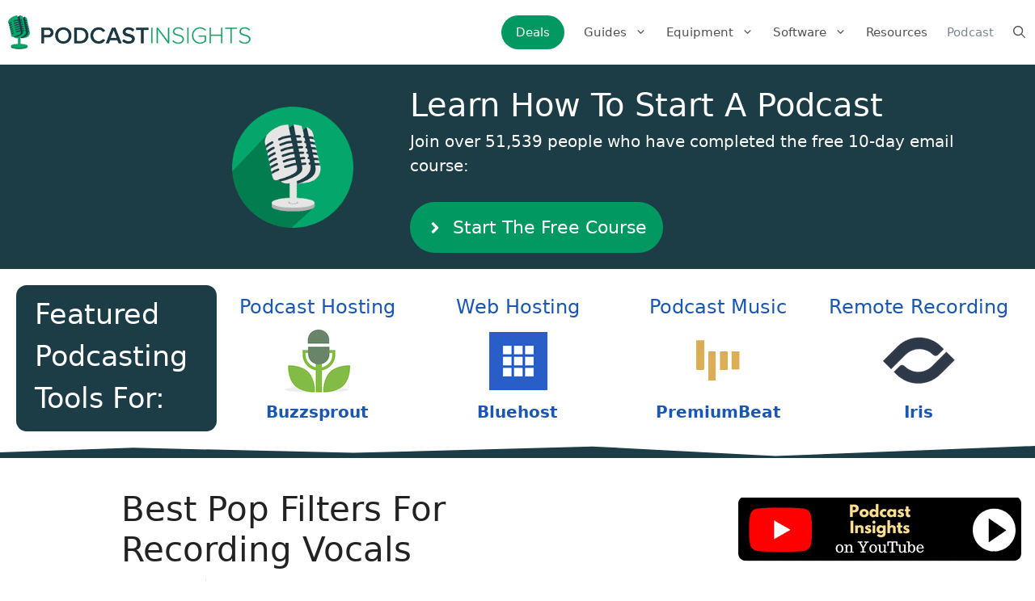

--- FILE ---
content_type: text/html; charset=UTF-8
request_url: https://www.podcastinsights.com/best-pop-filters/
body_size: 44634
content:
<!DOCTYPE html>
<html lang="en-US" prefix="og: https://ogp.me/ns#">
<head><meta charset="UTF-8"><script>if(navigator.userAgent.match(/MSIE|Internet Explorer/i)||navigator.userAgent.match(/Trident\/7\..*?rv:11/i)){var href=document.location.href;if(!href.match(/[?&]nowprocket/)){if(href.indexOf("?")==-1){if(href.indexOf("#")==-1){document.location.href=href+"?nowprocket=1"}else{document.location.href=href.replace("#","?nowprocket=1#")}}else{if(href.indexOf("#")==-1){document.location.href=href+"&nowprocket=1"}else{document.location.href=href.replace("#","&nowprocket=1#")}}}}</script><script>(()=>{class RocketLazyLoadScripts{constructor(){this.v="2.0.4",this.userEvents=["keydown","keyup","mousedown","mouseup","mousemove","mouseover","mouseout","touchmove","touchstart","touchend","touchcancel","wheel","click","dblclick","input"],this.attributeEvents=["onblur","onclick","oncontextmenu","ondblclick","onfocus","onmousedown","onmouseenter","onmouseleave","onmousemove","onmouseout","onmouseover","onmouseup","onmousewheel","onscroll","onsubmit"]}async t(){this.i(),this.o(),/iP(ad|hone)/.test(navigator.userAgent)&&this.h(),this.u(),this.l(this),this.m(),this.k(this),this.p(this),this._(),await Promise.all([this.R(),this.L()]),this.lastBreath=Date.now(),this.S(this),this.P(),this.D(),this.O(),this.M(),await this.C(this.delayedScripts.normal),await this.C(this.delayedScripts.defer),await this.C(this.delayedScripts.async),await this.T(),await this.F(),await this.j(),await this.A(),window.dispatchEvent(new Event("rocket-allScriptsLoaded")),this.everythingLoaded=!0,this.lastTouchEnd&&await new Promise(t=>setTimeout(t,500-Date.now()+this.lastTouchEnd)),this.I(),this.H(),this.U(),this.W()}i(){this.CSPIssue=sessionStorage.getItem("rocketCSPIssue"),document.addEventListener("securitypolicyviolation",t=>{this.CSPIssue||"script-src-elem"!==t.violatedDirective||"data"!==t.blockedURI||(this.CSPIssue=!0,sessionStorage.setItem("rocketCSPIssue",!0))},{isRocket:!0})}o(){window.addEventListener("pageshow",t=>{this.persisted=t.persisted,this.realWindowLoadedFired=!0},{isRocket:!0}),window.addEventListener("pagehide",()=>{this.onFirstUserAction=null},{isRocket:!0})}h(){let t;function e(e){t=e}window.addEventListener("touchstart",e,{isRocket:!0}),window.addEventListener("touchend",function i(o){o.changedTouches[0]&&t.changedTouches[0]&&Math.abs(o.changedTouches[0].pageX-t.changedTouches[0].pageX)<10&&Math.abs(o.changedTouches[0].pageY-t.changedTouches[0].pageY)<10&&o.timeStamp-t.timeStamp<200&&(window.removeEventListener("touchstart",e,{isRocket:!0}),window.removeEventListener("touchend",i,{isRocket:!0}),"INPUT"===o.target.tagName&&"text"===o.target.type||(o.target.dispatchEvent(new TouchEvent("touchend",{target:o.target,bubbles:!0})),o.target.dispatchEvent(new MouseEvent("mouseover",{target:o.target,bubbles:!0})),o.target.dispatchEvent(new PointerEvent("click",{target:o.target,bubbles:!0,cancelable:!0,detail:1,clientX:o.changedTouches[0].clientX,clientY:o.changedTouches[0].clientY})),event.preventDefault()))},{isRocket:!0})}q(t){this.userActionTriggered||("mousemove"!==t.type||this.firstMousemoveIgnored?"keyup"===t.type||"mouseover"===t.type||"mouseout"===t.type||(this.userActionTriggered=!0,this.onFirstUserAction&&this.onFirstUserAction()):this.firstMousemoveIgnored=!0),"click"===t.type&&t.preventDefault(),t.stopPropagation(),t.stopImmediatePropagation(),"touchstart"===this.lastEvent&&"touchend"===t.type&&(this.lastTouchEnd=Date.now()),"click"===t.type&&(this.lastTouchEnd=0),this.lastEvent=t.type,t.composedPath&&t.composedPath()[0].getRootNode()instanceof ShadowRoot&&(t.rocketTarget=t.composedPath()[0]),this.savedUserEvents.push(t)}u(){this.savedUserEvents=[],this.userEventHandler=this.q.bind(this),this.userEvents.forEach(t=>window.addEventListener(t,this.userEventHandler,{passive:!1,isRocket:!0})),document.addEventListener("visibilitychange",this.userEventHandler,{isRocket:!0})}U(){this.userEvents.forEach(t=>window.removeEventListener(t,this.userEventHandler,{passive:!1,isRocket:!0})),document.removeEventListener("visibilitychange",this.userEventHandler,{isRocket:!0}),this.savedUserEvents.forEach(t=>{(t.rocketTarget||t.target).dispatchEvent(new window[t.constructor.name](t.type,t))})}m(){const t="return false",e=Array.from(this.attributeEvents,t=>"data-rocket-"+t),i="["+this.attributeEvents.join("],[")+"]",o="[data-rocket-"+this.attributeEvents.join("],[data-rocket-")+"]",s=(e,i,o)=>{o&&o!==t&&(e.setAttribute("data-rocket-"+i,o),e["rocket"+i]=new Function("event",o),e.setAttribute(i,t))};new MutationObserver(t=>{for(const n of t)"attributes"===n.type&&(n.attributeName.startsWith("data-rocket-")||this.everythingLoaded?n.attributeName.startsWith("data-rocket-")&&this.everythingLoaded&&this.N(n.target,n.attributeName.substring(12)):s(n.target,n.attributeName,n.target.getAttribute(n.attributeName))),"childList"===n.type&&n.addedNodes.forEach(t=>{if(t.nodeType===Node.ELEMENT_NODE)if(this.everythingLoaded)for(const i of[t,...t.querySelectorAll(o)])for(const t of i.getAttributeNames())e.includes(t)&&this.N(i,t.substring(12));else for(const e of[t,...t.querySelectorAll(i)])for(const t of e.getAttributeNames())this.attributeEvents.includes(t)&&s(e,t,e.getAttribute(t))})}).observe(document,{subtree:!0,childList:!0,attributeFilter:[...this.attributeEvents,...e]})}I(){this.attributeEvents.forEach(t=>{document.querySelectorAll("[data-rocket-"+t+"]").forEach(e=>{this.N(e,t)})})}N(t,e){const i=t.getAttribute("data-rocket-"+e);i&&(t.setAttribute(e,i),t.removeAttribute("data-rocket-"+e))}k(t){Object.defineProperty(HTMLElement.prototype,"onclick",{get(){return this.rocketonclick||null},set(e){this.rocketonclick=e,this.setAttribute(t.everythingLoaded?"onclick":"data-rocket-onclick","this.rocketonclick(event)")}})}S(t){function e(e,i){let o=e[i];e[i]=null,Object.defineProperty(e,i,{get:()=>o,set(s){t.everythingLoaded?o=s:e["rocket"+i]=o=s}})}e(document,"onreadystatechange"),e(window,"onload"),e(window,"onpageshow");try{Object.defineProperty(document,"readyState",{get:()=>t.rocketReadyState,set(e){t.rocketReadyState=e},configurable:!0}),document.readyState="loading"}catch(t){console.log("WPRocket DJE readyState conflict, bypassing")}}l(t){this.originalAddEventListener=EventTarget.prototype.addEventListener,this.originalRemoveEventListener=EventTarget.prototype.removeEventListener,this.savedEventListeners=[],EventTarget.prototype.addEventListener=function(e,i,o){o&&o.isRocket||!t.B(e,this)&&!t.userEvents.includes(e)||t.B(e,this)&&!t.userActionTriggered||e.startsWith("rocket-")||t.everythingLoaded?t.originalAddEventListener.call(this,e,i,o):(t.savedEventListeners.push({target:this,remove:!1,type:e,func:i,options:o}),"mouseenter"!==e&&"mouseleave"!==e||t.originalAddEventListener.call(this,e,t.savedUserEvents.push,o))},EventTarget.prototype.removeEventListener=function(e,i,o){o&&o.isRocket||!t.B(e,this)&&!t.userEvents.includes(e)||t.B(e,this)&&!t.userActionTriggered||e.startsWith("rocket-")||t.everythingLoaded?t.originalRemoveEventListener.call(this,e,i,o):t.savedEventListeners.push({target:this,remove:!0,type:e,func:i,options:o})}}J(t,e){this.savedEventListeners=this.savedEventListeners.filter(i=>{let o=i.type,s=i.target||window;return e!==o||t!==s||(this.B(o,s)&&(i.type="rocket-"+o),this.$(i),!1)})}H(){EventTarget.prototype.addEventListener=this.originalAddEventListener,EventTarget.prototype.removeEventListener=this.originalRemoveEventListener,this.savedEventListeners.forEach(t=>this.$(t))}$(t){t.remove?this.originalRemoveEventListener.call(t.target,t.type,t.func,t.options):this.originalAddEventListener.call(t.target,t.type,t.func,t.options)}p(t){let e;function i(e){return t.everythingLoaded?e:e.split(" ").map(t=>"load"===t||t.startsWith("load.")?"rocket-jquery-load":t).join(" ")}function o(o){function s(e){const s=o.fn[e];o.fn[e]=o.fn.init.prototype[e]=function(){return this[0]===window&&t.userActionTriggered&&("string"==typeof arguments[0]||arguments[0]instanceof String?arguments[0]=i(arguments[0]):"object"==typeof arguments[0]&&Object.keys(arguments[0]).forEach(t=>{const e=arguments[0][t];delete arguments[0][t],arguments[0][i(t)]=e})),s.apply(this,arguments),this}}if(o&&o.fn&&!t.allJQueries.includes(o)){const e={DOMContentLoaded:[],"rocket-DOMContentLoaded":[]};for(const t in e)document.addEventListener(t,()=>{e[t].forEach(t=>t())},{isRocket:!0});o.fn.ready=o.fn.init.prototype.ready=function(i){function s(){parseInt(o.fn.jquery)>2?setTimeout(()=>i.bind(document)(o)):i.bind(document)(o)}return"function"==typeof i&&(t.realDomReadyFired?!t.userActionTriggered||t.fauxDomReadyFired?s():e["rocket-DOMContentLoaded"].push(s):e.DOMContentLoaded.push(s)),o([])},s("on"),s("one"),s("off"),t.allJQueries.push(o)}e=o}t.allJQueries=[],o(window.jQuery),Object.defineProperty(window,"jQuery",{get:()=>e,set(t){o(t)}})}P(){const t=new Map;document.write=document.writeln=function(e){const i=document.currentScript,o=document.createRange(),s=i.parentElement;let n=t.get(i);void 0===n&&(n=i.nextSibling,t.set(i,n));const c=document.createDocumentFragment();o.setStart(c,0),c.appendChild(o.createContextualFragment(e)),s.insertBefore(c,n)}}async R(){return new Promise(t=>{this.userActionTriggered?t():this.onFirstUserAction=t})}async L(){return new Promise(t=>{document.addEventListener("DOMContentLoaded",()=>{this.realDomReadyFired=!0,t()},{isRocket:!0})})}async j(){return this.realWindowLoadedFired?Promise.resolve():new Promise(t=>{window.addEventListener("load",t,{isRocket:!0})})}M(){this.pendingScripts=[];this.scriptsMutationObserver=new MutationObserver(t=>{for(const e of t)e.addedNodes.forEach(t=>{"SCRIPT"!==t.tagName||t.noModule||t.isWPRocket||this.pendingScripts.push({script:t,promise:new Promise(e=>{const i=()=>{const i=this.pendingScripts.findIndex(e=>e.script===t);i>=0&&this.pendingScripts.splice(i,1),e()};t.addEventListener("load",i,{isRocket:!0}),t.addEventListener("error",i,{isRocket:!0}),setTimeout(i,1e3)})})})}),this.scriptsMutationObserver.observe(document,{childList:!0,subtree:!0})}async F(){await this.X(),this.pendingScripts.length?(await this.pendingScripts[0].promise,await this.F()):this.scriptsMutationObserver.disconnect()}D(){this.delayedScripts={normal:[],async:[],defer:[]},document.querySelectorAll("script[type$=rocketlazyloadscript]").forEach(t=>{t.hasAttribute("data-rocket-src")?t.hasAttribute("async")&&!1!==t.async?this.delayedScripts.async.push(t):t.hasAttribute("defer")&&!1!==t.defer||"module"===t.getAttribute("data-rocket-type")?this.delayedScripts.defer.push(t):this.delayedScripts.normal.push(t):this.delayedScripts.normal.push(t)})}async _(){await this.L();let t=[];document.querySelectorAll("script[type$=rocketlazyloadscript][data-rocket-src]").forEach(e=>{let i=e.getAttribute("data-rocket-src");if(i&&!i.startsWith("data:")){i.startsWith("//")&&(i=location.protocol+i);try{const o=new URL(i).origin;o!==location.origin&&t.push({src:o,crossOrigin:e.crossOrigin||"module"===e.getAttribute("data-rocket-type")})}catch(t){}}}),t=[...new Map(t.map(t=>[JSON.stringify(t),t])).values()],this.Y(t,"preconnect")}async G(t){if(await this.K(),!0!==t.noModule||!("noModule"in HTMLScriptElement.prototype))return new Promise(e=>{let i;function o(){(i||t).setAttribute("data-rocket-status","executed"),e()}try{if(navigator.userAgent.includes("Firefox/")||""===navigator.vendor||this.CSPIssue)i=document.createElement("script"),[...t.attributes].forEach(t=>{let e=t.nodeName;"type"!==e&&("data-rocket-type"===e&&(e="type"),"data-rocket-src"===e&&(e="src"),i.setAttribute(e,t.nodeValue))}),t.text&&(i.text=t.text),t.nonce&&(i.nonce=t.nonce),i.hasAttribute("src")?(i.addEventListener("load",o,{isRocket:!0}),i.addEventListener("error",()=>{i.setAttribute("data-rocket-status","failed-network"),e()},{isRocket:!0}),setTimeout(()=>{i.isConnected||e()},1)):(i.text=t.text,o()),i.isWPRocket=!0,t.parentNode.replaceChild(i,t);else{const i=t.getAttribute("data-rocket-type"),s=t.getAttribute("data-rocket-src");i?(t.type=i,t.removeAttribute("data-rocket-type")):t.removeAttribute("type"),t.addEventListener("load",o,{isRocket:!0}),t.addEventListener("error",i=>{this.CSPIssue&&i.target.src.startsWith("data:")?(console.log("WPRocket: CSP fallback activated"),t.removeAttribute("src"),this.G(t).then(e)):(t.setAttribute("data-rocket-status","failed-network"),e())},{isRocket:!0}),s?(t.fetchPriority="high",t.removeAttribute("data-rocket-src"),t.src=s):t.src="data:text/javascript;base64,"+window.btoa(unescape(encodeURIComponent(t.text)))}}catch(i){t.setAttribute("data-rocket-status","failed-transform"),e()}});t.setAttribute("data-rocket-status","skipped")}async C(t){const e=t.shift();return e?(e.isConnected&&await this.G(e),this.C(t)):Promise.resolve()}O(){this.Y([...this.delayedScripts.normal,...this.delayedScripts.defer,...this.delayedScripts.async],"preload")}Y(t,e){this.trash=this.trash||[];let i=!0;var o=document.createDocumentFragment();t.forEach(t=>{const s=t.getAttribute&&t.getAttribute("data-rocket-src")||t.src;if(s&&!s.startsWith("data:")){const n=document.createElement("link");n.href=s,n.rel=e,"preconnect"!==e&&(n.as="script",n.fetchPriority=i?"high":"low"),t.getAttribute&&"module"===t.getAttribute("data-rocket-type")&&(n.crossOrigin=!0),t.crossOrigin&&(n.crossOrigin=t.crossOrigin),t.integrity&&(n.integrity=t.integrity),t.nonce&&(n.nonce=t.nonce),o.appendChild(n),this.trash.push(n),i=!1}}),document.head.appendChild(o)}W(){this.trash.forEach(t=>t.remove())}async T(){try{document.readyState="interactive"}catch(t){}this.fauxDomReadyFired=!0;try{await this.K(),this.J(document,"readystatechange"),document.dispatchEvent(new Event("rocket-readystatechange")),await this.K(),document.rocketonreadystatechange&&document.rocketonreadystatechange(),await this.K(),this.J(document,"DOMContentLoaded"),document.dispatchEvent(new Event("rocket-DOMContentLoaded")),await this.K(),this.J(window,"DOMContentLoaded"),window.dispatchEvent(new Event("rocket-DOMContentLoaded"))}catch(t){console.error(t)}}async A(){try{document.readyState="complete"}catch(t){}try{await this.K(),this.J(document,"readystatechange"),document.dispatchEvent(new Event("rocket-readystatechange")),await this.K(),document.rocketonreadystatechange&&document.rocketonreadystatechange(),await this.K(),this.J(window,"load"),window.dispatchEvent(new Event("rocket-load")),await this.K(),window.rocketonload&&window.rocketonload(),await this.K(),this.allJQueries.forEach(t=>t(window).trigger("rocket-jquery-load")),await this.K(),this.J(window,"pageshow");const t=new Event("rocket-pageshow");t.persisted=this.persisted,window.dispatchEvent(t),await this.K(),window.rocketonpageshow&&window.rocketonpageshow({persisted:this.persisted})}catch(t){console.error(t)}}async K(){Date.now()-this.lastBreath>45&&(await this.X(),this.lastBreath=Date.now())}async X(){return document.hidden?new Promise(t=>setTimeout(t)):new Promise(t=>requestAnimationFrame(t))}B(t,e){return e===document&&"readystatechange"===t||(e===document&&"DOMContentLoaded"===t||(e===window&&"DOMContentLoaded"===t||(e===window&&"load"===t||e===window&&"pageshow"===t)))}static run(){(new RocketLazyLoadScripts).t()}}RocketLazyLoadScripts.run()})();</script>
	
		<style>img:is([sizes="auto" i], [sizes^="auto," i]) { contain-intrinsic-size: 3000px 1500px }</style>
	<meta name="viewport" content="width=device-width, initial-scale=1">
<!-- Search Engine Optimization by Rank Math PRO - https://rankmath.com/ -->
<title>Best Pop Filters For Recording Vocals In 2026</title><link rel="preload" data-rocket-preload as="image" href="https://www.podcastinsights.com/wp-content/uploads/2020/06/How-To-Start-A-WordPress-Blog-sidebar.png" imagesrcset="https://www.podcastinsights.com/wp-content/uploads/2020/06/How-To-Start-A-WordPress-Blog-sidebar.png 336w, https://www.podcastinsights.com/wp-content/uploads/2020/06/How-To-Start-A-WordPress-Blog-sidebar-300x250.png 300w" imagesizes="(max-width: 336px) 100vw, 336px" fetchpriority="high">
<meta name="description" content="Pop filters do what their name suggests - they reduce or eliminate popping sounds."/>
<meta name="robots" content="follow, index, max-snippet:-1, max-video-preview:-1, max-image-preview:large"/>
<link rel="canonical" href="https://www.podcastinsights.com/best-pop-filters/" />
<meta property="og:locale" content="en_US" />
<meta property="og:type" content="article" />
<meta property="og:title" content="Best Pop Filters For Recording Vocals" />
<meta property="og:description" content="One of the easiest ways to prevent distortion and clipping is with a pop filter. Check out some of the best options here..." />
<meta property="og:url" content="https://www.podcastinsights.com/best-pop-filters/" />
<meta property="og:site_name" content="Podcast Insights®" />
<meta property="article:publisher" content="https://www.facebook.com/podcastinsights" />
<meta property="article:section" content="Microphone Accessories" />
<meta property="og:updated_time" content="2021-04-07T10:26:44-06:00" />
<meta property="og:image" content="https://www.podcastinsights.com/wp-content/uploads/2018/03/best-pop-filters-for-recording-vocals.png" />
<meta property="og:image:secure_url" content="https://www.podcastinsights.com/wp-content/uploads/2018/03/best-pop-filters-for-recording-vocals.png" />
<meta property="og:image:width" content="1200" />
<meta property="og:image:height" content="628" />
<meta property="og:image:alt" content="Best Pop Filters For Recording Vocals" />
<meta property="og:image:type" content="image/png" />
<meta property="article:published_time" content="2018-03-19T21:02:51-06:00" />
<meta property="article:modified_time" content="2021-04-07T10:26:44-06:00" />
<meta name="twitter:card" content="summary_large_image" />
<meta name="twitter:title" content="Best Pop Filters For Recording Vocals" />
<meta name="twitter:description" content="One of the easiest ways to prevent distortion and clipping is with a pop filter. Check out some of the best options here..." />
<meta name="twitter:site" content="@podcastinsights" />
<meta name="twitter:creator" content="@podcastinsights" />
<meta name="twitter:image" content="https://www.podcastinsights.com/wp-content/uploads/2018/03/best-pop-filters-for-recording-vocals.png" />
<meta name="twitter:label1" content="Written by" />
<meta name="twitter:data1" content="Ross Winn" />
<meta name="twitter:label2" content="Time to read" />
<meta name="twitter:data2" content="2 minutes" />
<script type="application/ld+json" class="rank-math-schema-pro">{"@context":"https://schema.org","@graph":[{"@type":"Organization","@id":"https://www.podcastinsights.com/#organization","name":"Podcast Insights","sameAs":["https://www.facebook.com/podcastinsights","https://twitter.com/podcastinsights"],"logo":{"@type":"ImageObject","@id":"https://www.podcastinsights.com/#logo","url":"https://www.podcastinsights.com/wp-content/uploads/2020/06/podcast-insights-logo-horizontal-600-v2.png","contentUrl":"https://www.podcastinsights.com/wp-content/uploads/2020/06/podcast-insights-logo-horizontal-600-v2.png","caption":"Podcast Insights","inLanguage":"en-US","width":"600","height":"140"}},{"@type":"WebSite","@id":"https://www.podcastinsights.com/#website","url":"https://www.podcastinsights.com","name":"Podcast Insights","publisher":{"@id":"https://www.podcastinsights.com/#organization"},"inLanguage":"en-US"},{"@type":"ImageObject","@id":"https://www.podcastinsights.com/wp-content/uploads/2018/03/stedman-corporation-proscreen-xl.jpg","url":"https://www.podcastinsights.com/wp-content/uploads/2018/03/stedman-corporation-proscreen-xl.jpg","width":"200","height":"200","inLanguage":"en-US"},{"@type":"WebPage","@id":"https://www.podcastinsights.com/best-pop-filters/#webpage","url":"https://www.podcastinsights.com/best-pop-filters/","name":"Best Pop Filters For Recording Vocals In 2026","datePublished":"2018-03-19T21:02:51-06:00","dateModified":"2021-04-07T10:26:44-06:00","isPartOf":{"@id":"https://www.podcastinsights.com/#website"},"primaryImageOfPage":{"@id":"https://www.podcastinsights.com/wp-content/uploads/2018/03/stedman-corporation-proscreen-xl.jpg"},"inLanguage":"en-US"},{"@type":"BlogPosting","headline":"Best Pop Filters For Recording Vocals In 2026","datePublished":"2018-03-19T21:02:51-06:00","dateModified":"2021-04-07T10:26:44-06:00","author":{"@type":"Person","name":"Ross Winn"},"name":"Best Pop Filters For Recording Vocals In 2026","articleSection":"Microphone Accessories, Podcast","@id":"https://www.podcastinsights.com/best-pop-filters/#schema-1066038","isPartOf":{"@id":"https://www.podcastinsights.com/best-pop-filters/#webpage"},"publisher":{"@id":"https://www.podcastinsights.com/#organization"},"image":{"@id":"https://www.podcastinsights.com/wp-content/uploads/2018/03/stedman-corporation-proscreen-xl.jpg"},"inLanguage":"en-US","mainEntityOfPage":{"@id":"https://www.podcastinsights.com/best-pop-filters/#webpage"}}]}</script>
<!-- /Rank Math WordPress SEO plugin -->

<link rel='dns-prefetch' href='//a.omappapi.com' />

<link rel="alternate" type="application/rss+xml" title="Podcast Insights® &raquo; Feed" href="https://www.podcastinsights.com/feed/" />
<style id='wp-emoji-styles-inline-css'>

	img.wp-smiley, img.emoji {
		display: inline !important;
		border: none !important;
		box-shadow: none !important;
		height: 1em !important;
		width: 1em !important;
		margin: 0 0.07em !important;
		vertical-align: -0.1em !important;
		background: none !important;
		padding: 0 !important;
	}
</style>
<link rel='stylesheet' id='wp-block-library-css' href='https://www.podcastinsights.com/wp-includes/css/dist/block-library/style.min.css?ver=6.8.3' media='all' />
<style id='classic-theme-styles-inline-css'>
/*! This file is auto-generated */
.wp-block-button__link{color:#fff;background-color:#32373c;border-radius:9999px;box-shadow:none;text-decoration:none;padding:calc(.667em + 2px) calc(1.333em + 2px);font-size:1.125em}.wp-block-file__button{background:#32373c;color:#fff;text-decoration:none}
</style>
<style id='global-styles-inline-css'>
:root{--wp--preset--aspect-ratio--square: 1;--wp--preset--aspect-ratio--4-3: 4/3;--wp--preset--aspect-ratio--3-4: 3/4;--wp--preset--aspect-ratio--3-2: 3/2;--wp--preset--aspect-ratio--2-3: 2/3;--wp--preset--aspect-ratio--16-9: 16/9;--wp--preset--aspect-ratio--9-16: 9/16;--wp--preset--color--black: #000000;--wp--preset--color--cyan-bluish-gray: #abb8c3;--wp--preset--color--white: #ffffff;--wp--preset--color--pale-pink: #f78da7;--wp--preset--color--vivid-red: #cf2e2e;--wp--preset--color--luminous-vivid-orange: #ff6900;--wp--preset--color--luminous-vivid-amber: #fcb900;--wp--preset--color--light-green-cyan: #7bdcb5;--wp--preset--color--vivid-green-cyan: #00d084;--wp--preset--color--pale-cyan-blue: #8ed1fc;--wp--preset--color--vivid-cyan-blue: #0693e3;--wp--preset--color--vivid-purple: #9b51e0;--wp--preset--color--contrast: var(--contrast);--wp--preset--color--contrast-2: var(--contrast-2);--wp--preset--color--contrast-3: var(--contrast-3);--wp--preset--color--base: var(--base);--wp--preset--color--base-2: var(--base-2);--wp--preset--color--base-3: var(--base-3);--wp--preset--color--accent: var(--accent);--wp--preset--gradient--vivid-cyan-blue-to-vivid-purple: linear-gradient(135deg,rgba(6,147,227,1) 0%,rgb(155,81,224) 100%);--wp--preset--gradient--light-green-cyan-to-vivid-green-cyan: linear-gradient(135deg,rgb(122,220,180) 0%,rgb(0,208,130) 100%);--wp--preset--gradient--luminous-vivid-amber-to-luminous-vivid-orange: linear-gradient(135deg,rgba(252,185,0,1) 0%,rgba(255,105,0,1) 100%);--wp--preset--gradient--luminous-vivid-orange-to-vivid-red: linear-gradient(135deg,rgba(255,105,0,1) 0%,rgb(207,46,46) 100%);--wp--preset--gradient--very-light-gray-to-cyan-bluish-gray: linear-gradient(135deg,rgb(238,238,238) 0%,rgb(169,184,195) 100%);--wp--preset--gradient--cool-to-warm-spectrum: linear-gradient(135deg,rgb(74,234,220) 0%,rgb(151,120,209) 20%,rgb(207,42,186) 40%,rgb(238,44,130) 60%,rgb(251,105,98) 80%,rgb(254,248,76) 100%);--wp--preset--gradient--blush-light-purple: linear-gradient(135deg,rgb(255,206,236) 0%,rgb(152,150,240) 100%);--wp--preset--gradient--blush-bordeaux: linear-gradient(135deg,rgb(254,205,165) 0%,rgb(254,45,45) 50%,rgb(107,0,62) 100%);--wp--preset--gradient--luminous-dusk: linear-gradient(135deg,rgb(255,203,112) 0%,rgb(199,81,192) 50%,rgb(65,88,208) 100%);--wp--preset--gradient--pale-ocean: linear-gradient(135deg,rgb(255,245,203) 0%,rgb(182,227,212) 50%,rgb(51,167,181) 100%);--wp--preset--gradient--electric-grass: linear-gradient(135deg,rgb(202,248,128) 0%,rgb(113,206,126) 100%);--wp--preset--gradient--midnight: linear-gradient(135deg,rgb(2,3,129) 0%,rgb(40,116,252) 100%);--wp--preset--font-size--small: 13px;--wp--preset--font-size--medium: 20px;--wp--preset--font-size--large: 36px;--wp--preset--font-size--x-large: 42px;--wp--preset--spacing--20: 0.44rem;--wp--preset--spacing--30: 0.67rem;--wp--preset--spacing--40: 1rem;--wp--preset--spacing--50: 1.5rem;--wp--preset--spacing--60: 2.25rem;--wp--preset--spacing--70: 3.38rem;--wp--preset--spacing--80: 5.06rem;--wp--preset--shadow--natural: 6px 6px 9px rgba(0, 0, 0, 0.2);--wp--preset--shadow--deep: 12px 12px 50px rgba(0, 0, 0, 0.4);--wp--preset--shadow--sharp: 6px 6px 0px rgba(0, 0, 0, 0.2);--wp--preset--shadow--outlined: 6px 6px 0px -3px rgba(255, 255, 255, 1), 6px 6px rgba(0, 0, 0, 1);--wp--preset--shadow--crisp: 6px 6px 0px rgba(0, 0, 0, 1);}:where(.is-layout-flex){gap: 0.5em;}:where(.is-layout-grid){gap: 0.5em;}body .is-layout-flex{display: flex;}.is-layout-flex{flex-wrap: wrap;align-items: center;}.is-layout-flex > :is(*, div){margin: 0;}body .is-layout-grid{display: grid;}.is-layout-grid > :is(*, div){margin: 0;}:where(.wp-block-columns.is-layout-flex){gap: 2em;}:where(.wp-block-columns.is-layout-grid){gap: 2em;}:where(.wp-block-post-template.is-layout-flex){gap: 1.25em;}:where(.wp-block-post-template.is-layout-grid){gap: 1.25em;}.has-black-color{color: var(--wp--preset--color--black) !important;}.has-cyan-bluish-gray-color{color: var(--wp--preset--color--cyan-bluish-gray) !important;}.has-white-color{color: var(--wp--preset--color--white) !important;}.has-pale-pink-color{color: var(--wp--preset--color--pale-pink) !important;}.has-vivid-red-color{color: var(--wp--preset--color--vivid-red) !important;}.has-luminous-vivid-orange-color{color: var(--wp--preset--color--luminous-vivid-orange) !important;}.has-luminous-vivid-amber-color{color: var(--wp--preset--color--luminous-vivid-amber) !important;}.has-light-green-cyan-color{color: var(--wp--preset--color--light-green-cyan) !important;}.has-vivid-green-cyan-color{color: var(--wp--preset--color--vivid-green-cyan) !important;}.has-pale-cyan-blue-color{color: var(--wp--preset--color--pale-cyan-blue) !important;}.has-vivid-cyan-blue-color{color: var(--wp--preset--color--vivid-cyan-blue) !important;}.has-vivid-purple-color{color: var(--wp--preset--color--vivid-purple) !important;}.has-black-background-color{background-color: var(--wp--preset--color--black) !important;}.has-cyan-bluish-gray-background-color{background-color: var(--wp--preset--color--cyan-bluish-gray) !important;}.has-white-background-color{background-color: var(--wp--preset--color--white) !important;}.has-pale-pink-background-color{background-color: var(--wp--preset--color--pale-pink) !important;}.has-vivid-red-background-color{background-color: var(--wp--preset--color--vivid-red) !important;}.has-luminous-vivid-orange-background-color{background-color: var(--wp--preset--color--luminous-vivid-orange) !important;}.has-luminous-vivid-amber-background-color{background-color: var(--wp--preset--color--luminous-vivid-amber) !important;}.has-light-green-cyan-background-color{background-color: var(--wp--preset--color--light-green-cyan) !important;}.has-vivid-green-cyan-background-color{background-color: var(--wp--preset--color--vivid-green-cyan) !important;}.has-pale-cyan-blue-background-color{background-color: var(--wp--preset--color--pale-cyan-blue) !important;}.has-vivid-cyan-blue-background-color{background-color: var(--wp--preset--color--vivid-cyan-blue) !important;}.has-vivid-purple-background-color{background-color: var(--wp--preset--color--vivid-purple) !important;}.has-black-border-color{border-color: var(--wp--preset--color--black) !important;}.has-cyan-bluish-gray-border-color{border-color: var(--wp--preset--color--cyan-bluish-gray) !important;}.has-white-border-color{border-color: var(--wp--preset--color--white) !important;}.has-pale-pink-border-color{border-color: var(--wp--preset--color--pale-pink) !important;}.has-vivid-red-border-color{border-color: var(--wp--preset--color--vivid-red) !important;}.has-luminous-vivid-orange-border-color{border-color: var(--wp--preset--color--luminous-vivid-orange) !important;}.has-luminous-vivid-amber-border-color{border-color: var(--wp--preset--color--luminous-vivid-amber) !important;}.has-light-green-cyan-border-color{border-color: var(--wp--preset--color--light-green-cyan) !important;}.has-vivid-green-cyan-border-color{border-color: var(--wp--preset--color--vivid-green-cyan) !important;}.has-pale-cyan-blue-border-color{border-color: var(--wp--preset--color--pale-cyan-blue) !important;}.has-vivid-cyan-blue-border-color{border-color: var(--wp--preset--color--vivid-cyan-blue) !important;}.has-vivid-purple-border-color{border-color: var(--wp--preset--color--vivid-purple) !important;}.has-vivid-cyan-blue-to-vivid-purple-gradient-background{background: var(--wp--preset--gradient--vivid-cyan-blue-to-vivid-purple) !important;}.has-light-green-cyan-to-vivid-green-cyan-gradient-background{background: var(--wp--preset--gradient--light-green-cyan-to-vivid-green-cyan) !important;}.has-luminous-vivid-amber-to-luminous-vivid-orange-gradient-background{background: var(--wp--preset--gradient--luminous-vivid-amber-to-luminous-vivid-orange) !important;}.has-luminous-vivid-orange-to-vivid-red-gradient-background{background: var(--wp--preset--gradient--luminous-vivid-orange-to-vivid-red) !important;}.has-very-light-gray-to-cyan-bluish-gray-gradient-background{background: var(--wp--preset--gradient--very-light-gray-to-cyan-bluish-gray) !important;}.has-cool-to-warm-spectrum-gradient-background{background: var(--wp--preset--gradient--cool-to-warm-spectrum) !important;}.has-blush-light-purple-gradient-background{background: var(--wp--preset--gradient--blush-light-purple) !important;}.has-blush-bordeaux-gradient-background{background: var(--wp--preset--gradient--blush-bordeaux) !important;}.has-luminous-dusk-gradient-background{background: var(--wp--preset--gradient--luminous-dusk) !important;}.has-pale-ocean-gradient-background{background: var(--wp--preset--gradient--pale-ocean) !important;}.has-electric-grass-gradient-background{background: var(--wp--preset--gradient--electric-grass) !important;}.has-midnight-gradient-background{background: var(--wp--preset--gradient--midnight) !important;}.has-small-font-size{font-size: var(--wp--preset--font-size--small) !important;}.has-medium-font-size{font-size: var(--wp--preset--font-size--medium) !important;}.has-large-font-size{font-size: var(--wp--preset--font-size--large) !important;}.has-x-large-font-size{font-size: var(--wp--preset--font-size--x-large) !important;}
:where(.wp-block-post-template.is-layout-flex){gap: 1.25em;}:where(.wp-block-post-template.is-layout-grid){gap: 1.25em;}
:where(.wp-block-columns.is-layout-flex){gap: 2em;}:where(.wp-block-columns.is-layout-grid){gap: 2em;}
:root :where(.wp-block-pullquote){font-size: 1.5em;line-height: 1.6;}
</style>
<link rel='stylesheet' id='wp-coupons-styles-css' href='https://www.podcastinsights.com/wp-content/plugins/wp-coupons/css/style.min.css?ver=1.8.3' media='all' />
<link rel='stylesheet' id='generate-widget-areas-css' href='https://www.podcastinsights.com/wp-content/themes/generatepress/assets/css/components/widget-areas.min.css?ver=3.6.0' media='all' />
<link rel='stylesheet' id='generate-style-css' href='https://www.podcastinsights.com/wp-content/themes/generatepress/assets/css/main.min.css?ver=3.6.0' media='all' />
<style id='generate-style-inline-css'>
.is-right-sidebar{width:30%;}.is-left-sidebar{width:15%;}.site-content .content-area{width:70%;}@media (max-width: 990px){.main-navigation .menu-toggle,.sidebar-nav-mobile:not(#sticky-placeholder){display:block;}.main-navigation ul,.gen-sidebar-nav,.main-navigation:not(.slideout-navigation):not(.toggled) .main-nav > ul,.has-inline-mobile-toggle #site-navigation .inside-navigation > *:not(.navigation-search):not(.main-nav){display:none;}.nav-align-right .inside-navigation,.nav-align-center .inside-navigation{justify-content:space-between;}}
.dynamic-author-image-rounded{border-radius:100%;}.dynamic-featured-image, .dynamic-author-image{vertical-align:middle;}.one-container.blog .dynamic-content-template:not(:last-child), .one-container.archive .dynamic-content-template:not(:last-child){padding-bottom:0px;}.dynamic-entry-excerpt > p:last-child{margin-bottom:0px;}
</style>
<link rel='stylesheet' id='generatepress-dynamic-css' href='https://www.podcastinsights.com/wp-content/uploads/generatepress/style.min.css?ver=1761334914' media='all' />
<link rel='stylesheet' id='generate-child-css' href='https://www.podcastinsights.com/wp-content/themes/generatepress_child/style.css?ver=1638226295' media='all' />
<style id='generateblocks-inline-css'>
.gb-container.gb-tabs__item:not(.gb-tabs__item-open){display:none;}.gb-container-featured > .gb-inside-container{padding:0;max-width:1400px;margin-left:auto;margin-right:auto;}.gb-grid-wrapper > .gb-grid-column-featured > .gb-container{display:flex;flex-direction:column;height:100%;}.gb-container-featured{transition:all 0.1s ease;}.gb-container-featured:hover{transition:all 0.2s ease;}.gb-container-e29d1bf5{background-color:#1d3d46;color:#ffffff;}.gb-container-e29d1bf5 > .gb-inside-container{padding:1em 0 1em 5em;max-width:1400px;margin-left:auto;margin-right:auto;}.gb-grid-wrapper > .gb-grid-column-e29d1bf5 > .gb-container{display:flex;flex-direction:column;height:100%;}.gb-container-383d2bb1{text-align:center;}.gb-container-383d2bb1 > .gb-inside-container{padding:0;}.gb-grid-wrapper > .gb-grid-column-383d2bb1{width:25%;}.gb-grid-wrapper > .gb-grid-column-383d2bb1 > .gb-container{justify-content:center;display:flex;flex-direction:column;height:100%;}.gb-container-da9408cc > .gb-inside-container{padding:0 0 0 3em;}.gb-grid-wrapper > .gb-grid-column-da9408cc{width:66.66%;}.gb-grid-wrapper > .gb-grid-column-da9408cc > .gb-container{justify-content:center;display:flex;flex-direction:column;height:100%;}.gb-container-02b20449{font-size:14px;margin-top:10px;margin-bottom:10px;border-top-width:0px;border-top-style:solid;border-bottom-width:0px;border-bottom-style:solid;}.gb-container-02b20449 > .gb-inside-container{padding:0;max-width:1400px;margin-left:auto;margin-right:auto;}.gb-grid-wrapper > .gb-grid-column-02b20449 > .gb-container{display:flex;flex-direction:column;height:100%;}.gb-container-02b20449.inline-post-meta-area > .gb-inside-container{display:flex;align-items:center;}.gb-container-39d01d09{background-color:#1d3d46;color:#ffffff;}.gb-container-39d01d09 > .gb-inside-container{padding:1em 1em 1em 5.5em;max-width:1400px;margin-left:auto;margin-right:auto;}.gb-grid-wrapper > .gb-grid-column-39d01d09 > .gb-container{display:flex;flex-direction:column;height:100%;}.gb-container-17235f3b{text-align:center;}.gb-container-17235f3b > .gb-inside-container{padding:0;}.gb-grid-wrapper > .gb-grid-column-17235f3b{width:25%;}.gb-grid-wrapper > .gb-grid-column-17235f3b > .gb-container{justify-content:center;display:flex;flex-direction:column;height:100%;}.gb-container-b65658d3 > .gb-inside-container{padding:0 0 0 3em;}.gb-grid-wrapper > .gb-grid-column-b65658d3{width:66.66%;}.gb-grid-wrapper > .gb-grid-column-b65658d3 > .gb-container{justify-content:center;display:flex;flex-direction:column;height:100%;}.gb-container-3be0ab5a{font-size:0.9em;margin-top:1em;margin-bottom:0em;}.gb-container-3be0ab5a > .gb-inside-container{padding:0;max-width:1400px;margin-left:auto;margin-right:auto;}.gb-grid-wrapper > .gb-grid-column-3be0ab5a > .gb-container{display:flex;flex-direction:column;height:100%;}.gb-container-afc86294{text-align:left;background-color:#ffffff;}.gb-container-afc86294 > .gb-inside-container{padding:1em;max-width:1400px;margin-left:auto;margin-right:auto;}.gb-grid-wrapper > .gb-grid-column-afc86294 > .gb-container{display:flex;flex-direction:column;height:100%;}.gb-container-afc86294.inline-post-meta-area > .gb-inside-container{display:flex;align-items:center;justify-content:center;}.gb-container-00c4a20a{text-align:left;border-radius:13px;background-color:#1d3d46;color:#ffffff;min-height:163px;}.gb-container-00c4a20a > .gb-inside-container{padding:10px 10px 5px 23px;}.gb-grid-wrapper > .gb-grid-column-00c4a20a{width:20%;flex-shrink:0;}.gb-grid-wrapper > .gb-grid-column-00c4a20a > .gb-container{display:flex;flex-direction:column;height:100%;}.gb-container-6ff53d01{text-align:center;display:block;}.gb-grid-wrapper > .gb-grid-column-6ff53d01{width:20%;}.gb-grid-wrapper > .gb-grid-column-6ff53d01 > .gb-container{justify-content:center;display:flex;flex-direction:column;height:100%;}.gb-container-6b9fc5a5{text-align:center;display:block;}.gb-grid-wrapper > .gb-grid-column-6b9fc5a5{width:20%;}.gb-grid-wrapper > .gb-grid-column-6b9fc5a5 > .gb-container{justify-content:center;display:flex;flex-direction:column;height:100%;}.gb-container-a5d54240{text-align:center;display:block;}.gb-grid-wrapper > .gb-grid-column-a5d54240{width:20%;}.gb-grid-wrapper > .gb-grid-column-a5d54240 > .gb-container{justify-content:center;display:flex;flex-direction:column;height:100%;}.gb-container-15a36dbb{text-align:center;display:block;}.gb-grid-wrapper > .gb-grid-column-15a36dbb{width:20%;}.gb-grid-wrapper > .gb-grid-column-15a36dbb > .gb-container{justify-content:center;display:flex;flex-direction:column;height:100%;}.gb-container-d1b44611{margin-top:.5em;background-color:rgba(29, 61, 70, 0);position:relative;}.gb-container-d1b44611 > .gb-inside-container{padding:1px;max-width:700px;margin-left:auto;margin-right:auto;}.gb-grid-wrapper > .gb-grid-column-d1b44611 > .gb-container{display:flex;flex-direction:column;height:100%;}.gb-container-d1b44611 > .gb-shapes .gb-shape-1{color:#1d3d46;position:absolute;overflow:hidden;pointer-events:none;line-height:0;left:0;right:0;bottom:-1px;}.gb-container-d1b44611 > .gb-shapes .gb-shape-1 svg{height:15px;width:calc(100% + 1.3px);fill:currentColor;position:relative;left:50%;transform:translateX(-50%);min-width:100%;}.gb-headline-featured-h4{margin-bottom:0px;color:#1a57b2;}.gb-headline-featured-h5{margin-bottom:0px;color:#1a57b2;}div.gb-headline-2b5766d4{font-size:2em;text-align:left;padding-top:0em;}div.gb-headline-9146a1e3{padding-right:10px;display:inline-block;}div.gb-headline-13a16b37{padding-left:10px;border-left:1px solid #e8edf0;display:inline-block;}div.gb-headline-1a9957b3{font-size:2em;text-align:left;padding-top:0em;}h4.gb-headline-695b0fa8{font-size:22px;margin-top:10px;}h2.gb-headline-0bc22908{line-height:1.5em;font-weight:500;text-align:left;margin-bottom:10px;display:inline-block;}h4.gb-headline-48f99fe9{text-align:center;margin-bottom:0px;}h5.gb-headline-85ce90fa{text-align:center;margin-bottom:0px;color:#1a57b2;}h4.gb-headline-511980f4{text-align:center;margin-bottom:0px;}h5.gb-headline-4c0e1e92{text-align:center;margin-bottom:0px;}h4.gb-headline-c11dc815{text-align:center;margin-bottom:0px;}h5.gb-headline-cd9093e7{text-align:center;margin-bottom:0px;}h4.gb-headline-747ebaa6{text-align:center;margin-bottom:0px;}h5.gb-headline-667e0083{text-align:center;margin-bottom:0px;}.gb-button-wrapper{display:flex;flex-wrap:wrap;align-items:flex-start;justify-content:flex-start;clear:both;}.gb-button-wrapper-content{justify-content:center;margin-bottom:1em;}.gb-button-wrapper-4be22ef0{justify-content:flex-start;}.gb-button-wrapper-27fdff53{justify-content:flex-start;}.gb-accordion__item:not(.gb-accordion__item-open) > .gb-button .gb-accordion__icon-open{display:none;}.gb-accordion__item.gb-accordion__item-open > .gb-button .gb-accordion__icon{display:none;}.gb-button-wrapper .gb-button-home, .gb-button-wrapper .gb-button-home:visited{font-weight:500;padding:15px 25px;border-radius:35px;background-color:#019961;color:#ffffff;text-decoration:none;display:inline-flex;align-items:center;justify-content:center;text-align:center;}.gb-button-wrapper .gb-button-home:hover, .gb-button-wrapper .gb-button-home:active, .gb-button-wrapper .gb-button-home:focus{background-color:#222222;color:#ffffff;}.gb-button-wrapper a.gb-button-5cc8a961, .gb-button-wrapper a.gb-button-5cc8a961:visited{font-size:22px;font-weight:500;padding:15px 20px;border-radius:50px;background-color:#019961;color:#ffffff;text-decoration:none;display:inline-flex;align-items:center;justify-content:center;text-align:center;}.gb-button-wrapper a.gb-button-5cc8a961:hover, .gb-button-wrapper a.gb-button-5cc8a961:active, .gb-button-wrapper a.gb-button-5cc8a961:focus{background-color:#05a56b;color:#ffffff;}.gb-button-wrapper a.gb-button-5cc8a961 .gb-icon{font-size:1em;line-height:0;padding-right:0.5em;align-items:center;display:inline-flex;}.gb-button-wrapper a.gb-button-5cc8a961 .gb-icon svg{height:1em;width:1em;fill:currentColor;}.gb-button-wrapper a.gb-button-05878a06, .gb-button-wrapper a.gb-button-05878a06:visited{font-size:22px;font-weight:500;padding:15px 20px;border-radius:50px;background-color:#019961;color:#ffffff;text-decoration:none;display:inline-flex;align-items:center;justify-content:center;text-align:center;}.gb-button-wrapper a.gb-button-05878a06:hover, .gb-button-wrapper a.gb-button-05878a06:active, .gb-button-wrapper a.gb-button-05878a06:focus{background-color:#05a56b;color:#ffffff;}.gb-button-wrapper a.gb-button-05878a06 .gb-icon{font-size:1em;line-height:0;padding-right:0.5em;align-items:center;display:inline-flex;}.gb-button-wrapper a.gb-button-05878a06 .gb-icon svg{height:1em;width:1em;fill:currentColor;}.gb-block-image-f98dbb6c{margin-bottom:1em;text-align:center;}.gb-image-f98dbb6c{vertical-align:middle;}.gb-grid-wrapper-4dd700a9{display:flex;flex-wrap:wrap;align-items:center;justify-content:center;margin-left:-10px;}.gb-grid-wrapper-4dd700a9 > .gb-grid-column{box-sizing:border-box;padding-left:10px;}.gb-grid-wrapper-d15ef69e{display:flex;flex-wrap:wrap;align-items:center;justify-content:center;margin-left:-10px;}.gb-grid-wrapper-d15ef69e > .gb-grid-column{box-sizing:border-box;padding-left:10px;}.gb-grid-wrapper-1612ea3d{display:flex;flex-wrap:wrap;align-items:center;justify-content:center;}.gb-grid-wrapper-1612ea3d > .gb-grid-column{box-sizing:border-box;}@media (min-width: 1025px) {.gb-container-featured:hover{transform:scale(1.1) perspective(1000px);}}@media (max-width: 1024px) {.gb-container-e29d1bf5 > .gb-inside-container{padding-left:0;}.gb-container-383d2bb1 > .gb-inside-container{padding-right:0;padding-left:0;}.gb-grid-wrapper > .gb-grid-column-383d2bb1{width:25%;}.gb-container-da9408cc > .gb-inside-container{padding-left:2em;}.gb-grid-wrapper > .gb-grid-column-da9408cc{width:75%;}.gb-container-39d01d09 > .gb-inside-container{padding:1em;}.gb-container-17235f3b > .gb-inside-container{padding-right:0;padding-left:0;}.gb-grid-wrapper > .gb-grid-column-17235f3b{width:25%;}.gb-container-b65658d3 > .gb-inside-container{padding-left:2em;}.gb-grid-wrapper > .gb-grid-column-b65658d3{width:75%;}.gb-grid-wrapper-4dd700a9{margin-left:-10px;}.gb-grid-wrapper-4dd700a9 > .gb-grid-column{padding-left:10px;}.gb-grid-wrapper-d15ef69e{margin-left:-10px;}.gb-grid-wrapper-d15ef69e > .gb-grid-column{padding-left:10px;}}@media (max-width: 1024px) and (min-width: 768px) {.gb-container-afc86294{display:none !important;}.gb-container-d1b44611{display:none !important;}}@media (max-width: 767px) {.gb-grid-wrapper > .gb-grid-column-featured{width:100%;}.gb-container-e29d1bf5{display:none !important;}.gb-grid-wrapper > .gb-grid-column-383d2bb1{width:100%;}.gb-grid-wrapper > .gb-grid-column-da9408cc{width:100%;}.gb-grid-wrapper > .gb-grid-column-02b20449{width:100%;}.gb-container-39d01d09{text-align:center;}.gb-container-39d01d09 > .gb-inside-container{padding-left:1em;}.gb-grid-wrapper > .gb-grid-column-17235f3b{width:100%;}.gb-container-17235f3b, .gb-grid-column-17235f3b{display:none !important;}.gb-container-b65658d3 > .gb-inside-container{padding-left:0;}.gb-grid-wrapper > .gb-grid-column-b65658d3{width:100%;}.gb-grid-wrapper > .gb-grid-column-3be0ab5a{width:100%;}.gb-container-afc86294{display:none !important;}.gb-grid-wrapper > .gb-grid-column-00c4a20a{width:100%;}.gb-grid-wrapper > .gb-grid-column-6ff53d01{width:100%;}.gb-grid-wrapper > .gb-grid-column-6b9fc5a5{width:100%;}.gb-grid-wrapper > .gb-grid-column-a5d54240{width:100%;}.gb-grid-wrapper > .gb-grid-column-15a36dbb{width:100%;}.gb-container-d1b44611{display:none !important;}div.gb-headline-1a9957b3{line-height:1.3em;text-align:center;margin-bottom:10px;}.gb-button-wrapper-27fdff53{justify-content:center;}}:root{--gb-container-width:1400px;}.gb-container .wp-block-image img{vertical-align:middle;}.gb-grid-wrapper .wp-block-image{margin-bottom:0;}.gb-highlight{background:none;}.gb-shape{line-height:0;}.gb-container-link{position:absolute;top:0;right:0;bottom:0;left:0;z-index:99;}
</style>
<link rel='stylesheet' id='generate-navigation-branding-css' href='https://www.podcastinsights.com/wp-content/plugins/gp-premium/menu-plus/functions/css/navigation-branding-flex.min.css?ver=2.5.5' media='all' />
<style id='generate-navigation-branding-inline-css'>
.main-navigation.has-branding .inside-navigation.grid-container, .main-navigation.has-branding.grid-container .inside-navigation:not(.grid-container){padding:0px 150px 0px 150px;}.main-navigation.has-branding:not(.grid-container) .inside-navigation:not(.grid-container) .navigation-branding{margin-left:10px;}.navigation-branding img, .site-logo.mobile-header-logo img{height:80px;width:auto;}.navigation-branding .main-title{line-height:80px;}@media (max-width: 990px){.main-navigation.has-branding.nav-align-center .menu-bar-items, .main-navigation.has-sticky-branding.navigation-stick.nav-align-center .menu-bar-items{margin-left:auto;}.navigation-branding{margin-right:auto;margin-left:10px;}.navigation-branding .main-title, .mobile-header-navigation .site-logo{margin-left:10px;}.main-navigation.has-branding .inside-navigation.grid-container{padding:0px;}.navigation-branding img, .site-logo.mobile-header-logo{height:65px;}.navigation-branding .main-title{line-height:65px;}}
</style>
<style id='rocket-lazyload-inline-css'>
.rll-youtube-player{position:relative;padding-bottom:56.23%;height:0;overflow:hidden;max-width:100%;}.rll-youtube-player:focus-within{outline: 2px solid currentColor;outline-offset: 5px;}.rll-youtube-player iframe{position:absolute;top:0;left:0;width:100%;height:100%;z-index:100;background:0 0}.rll-youtube-player img{bottom:0;display:block;left:0;margin:auto;max-width:100%;width:100%;position:absolute;right:0;top:0;border:none;height:auto;-webkit-transition:.4s all;-moz-transition:.4s all;transition:.4s all}.rll-youtube-player img:hover{-webkit-filter:brightness(75%)}.rll-youtube-player .play{height:100%;width:100%;left:0;top:0;position:absolute;background:url(https://www.podcastinsights.com/wp-content/plugins/wp-rocket/assets/img/youtube.png) no-repeat center;background-color: transparent !important;cursor:pointer;border:none;}.wp-embed-responsive .wp-has-aspect-ratio .rll-youtube-player{position:absolute;padding-bottom:0;width:100%;height:100%;top:0;bottom:0;left:0;right:0}
</style>
<link rel="https://api.w.org/" href="https://www.podcastinsights.com/wp-json/" /><link rel="alternate" title="JSON" type="application/json" href="https://www.podcastinsights.com/wp-json/wp/v2/posts/2661" /><link rel="EditURI" type="application/rsd+xml" title="RSD" href="https://www.podcastinsights.com/xmlrpc.php?rsd" />
<meta name="generator" content="WordPress 6.8.3" />
<link rel='shortlink' href='https://www.podcastinsights.com/?p=2661' />
<script type="rocketlazyloadscript" data-rocket-type="text/javascript">var algolia = {"debug":false,"application_id":"R8IRY4QK41","search_api_key":"4bf2c4a0aaca0923f94822bde29d3bee","powered_by_enabled":true,"query":"","autocomplete":{"sources":[{"index_id":"posts_post","index_name":"wp_posts_post","label":"Posts","admin_name":"Posts","position":10,"max_suggestions":5,"tmpl_suggestion":"autocomplete-post-suggestion","enabled":true},{"index_id":"terms_category","index_name":"wp_terms_category","label":"Categories","admin_name":"Categories","position":20,"max_suggestions":3,"tmpl_suggestion":"autocomplete-term-suggestion","enabled":true}],"input_selector":"input[name='s']:not('.no-autocomplete')"},"indices":{"searchable_posts":{"name":"wp_searchable_posts","id":"searchable_posts","enabled":true,"replicas":[]},"posts_post":{"name":"wp_posts_post","id":"posts_post","enabled":true,"replicas":[]},"terms_category":{"name":"wp_terms_category","id":"terms_category","enabled":true,"replicas":[]}}};</script><!-- Google Tag Manager -->
<script type="rocketlazyloadscript">(function(w,d,s,l,i){w[l]=w[l]||[];w[l].push({'gtm.start':
new Date().getTime(),event:'gtm.js'});var f=d.getElementsByTagName(s)[0],
j=d.createElement(s),dl=l!='dataLayer'?'&l='+l:'';j.async=true;j.src=
'https://www.googletagmanager.com/gtm.js?id='+i+dl;f.parentNode.insertBefore(j,f);
})(window,document,'script','dataLayer','GTM-T437PGM');</script>
<!-- End Google Tag Manager -->
<script type="rocketlazyloadscript" data-rocket-type="text/javascript">
document.addEventListener('om.Scripts.init', function(event) {
event.detail.Scripts.enabled.fonts= false;
});
</script>
<!-- TradeDoubler site verification 2955066 -->
<meta name="yandex-verification" content="dd584927195adc76" />
<meta name="fo-verify" content="cb1d57c3-8fcb-4b42-aa1e-d7ed187a3586">
<meta name="apple-itunes-app" content="app-id=1337151390, affiliate-data=at=1000ltXT&ct=safari-smartbanner">
<link rel="apple-touch-icon" sizes="180x180" href="/apple-touch-icon.png?v=13062020">
<link rel="icon" type="image/png" sizes="32x32" href="/favicon-32x32.png?v=13062020">
<link rel="icon" type="image/png" sizes="16x16" href="/favicon-16x16.png?v=13062020">
<link rel="manifest" href="/site.webmanifest?v=13062020">
<link rel="mask-icon" href="/safari-pinned-tab.svg?v=13062020" color="#019961">
<link rel="shortcut icon" href="/favicon.ico?v=13062020">
<meta name="msapplication-TileColor" content="#019961">
<meta name="theme-color" content="#ffffff"><link rel="icon" href="https://www.podcastinsights.com/wp-content/uploads/2020/06/cropped-favicon-512px-32x32.png" sizes="32x32" />
<link rel="icon" href="https://www.podcastinsights.com/wp-content/uploads/2020/06/cropped-favicon-512px-192x192.png" sizes="192x192" />
<link rel="apple-touch-icon" href="https://www.podcastinsights.com/wp-content/uploads/2020/06/cropped-favicon-512px-180x180.png" />
<meta name="msapplication-TileImage" content="https://www.podcastinsights.com/wp-content/uploads/2020/06/cropped-favicon-512px-270x270.png" />
<noscript><style id="rocket-lazyload-nojs-css">.rll-youtube-player, [data-lazy-src]{display:none !important;}</style></noscript><style id="rocket-lazyrender-inline-css">[data-wpr-lazyrender] {content-visibility: auto;}</style><meta name="generator" content="WP Rocket 3.20.0.2" data-wpr-features="wpr_delay_js wpr_defer_js wpr_lazyload_images wpr_lazyload_iframes wpr_automatic_lazy_rendering wpr_oci wpr_desktop" /></head>

<body class="wp-singular post-template-default single single-post postid-2661 single-format-standard wp-custom-logo wp-embed-responsive wp-theme-generatepress wp-child-theme-generatepress_child post-image-above-header post-image-aligned-center sticky-menu-fade right-sidebar nav-below-header separate-containers nav-search-enabled header-aligned-left dropdown-hover" itemtype="https://schema.org/Blog" itemscope>
	<!-- Google Tag Manager (noscript) -->
<noscript><iframe src="https://www.googletagmanager.com/ns.html?id=GTM-T437PGM"
height="0" width="0" style="display:none;visibility:hidden"></iframe></noscript>
<!-- End Google Tag Manager (noscript) --><a class="screen-reader-text skip-link" href="#content" title="Skip to content">Skip to content</a>		<nav class="has-branding main-navigation nav-align-right has-menu-bar-items sub-menu-right" id="site-navigation" aria-label="Primary"  itemtype="https://schema.org/SiteNavigationElement" itemscope>
			<div class="inside-navigation">
				<div class="navigation-branding"><div class="site-logo">
						<a href="https://www.podcastinsights.com/" title="Podcast Insights®" rel="home">
							<img  class="header-image is-logo-image" alt="Podcast Insights®" src="https://www.podcastinsights.com/wp-content/uploads/2020/06/cropped-podcast-insights-logo-horizontal-300.png" title="Podcast Insights®" srcset="https://www.podcastinsights.com/wp-content/uploads/2020/06/cropped-podcast-insights-logo-horizontal-300.png 1x, https://www.podcastinsights.com/wp-content/uploads/2020/06/podcast-insights-logo-horizontal-600-v2.png 2x" width="300" height="60" />
						</a>
					</div></div><form method="get" class="search-form navigation-search" action="https://www.podcastinsights.com/">
					<input type="search" class="search-field" value="" name="s" title="Search" />
				</form>				<button class="menu-toggle" aria-controls="primary-menu" aria-expanded="false">
					<span class="gp-icon icon-menu-bars"><svg viewBox="0 0 512 512" aria-hidden="true" xmlns="http://www.w3.org/2000/svg" width="1em" height="1em"><path d="M0 96c0-13.255 10.745-24 24-24h464c13.255 0 24 10.745 24 24s-10.745 24-24 24H24c-13.255 0-24-10.745-24-24zm0 160c0-13.255 10.745-24 24-24h464c13.255 0 24 10.745 24 24s-10.745 24-24 24H24c-13.255 0-24-10.745-24-24zm0 160c0-13.255 10.745-24 24-24h464c13.255 0 24 10.745 24 24s-10.745 24-24 24H24c-13.255 0-24-10.745-24-24z" /></svg><svg viewBox="0 0 512 512" aria-hidden="true" xmlns="http://www.w3.org/2000/svg" width="1em" height="1em"><path d="M71.029 71.029c9.373-9.372 24.569-9.372 33.942 0L256 222.059l151.029-151.03c9.373-9.372 24.569-9.372 33.942 0 9.372 9.373 9.372 24.569 0 33.942L289.941 256l151.03 151.029c9.372 9.373 9.372 24.569 0 33.942-9.373 9.372-24.569 9.372-33.942 0L256 289.941l-151.029 151.03c-9.373 9.372-24.569 9.372-33.942 0-9.372-9.373-9.372-24.569 0-33.942L222.059 256 71.029 104.971c-9.372-9.373-9.372-24.569 0-33.942z" /></svg></span><span class="mobile-menu">Menu</span>				</button>
				<div id="primary-menu" class="main-nav"><ul id="menu-header-no-dropdown" class=" menu sf-menu"><li id="menu-item-2943" class="menu-item menu-item-type-taxonomy menu-item-object-category menu-item-2943"><a href="https://www.podcastinsights.com/deals/"><span style="background-color: #019961;color: white;border-radius: 2em;padding: .8em 1.2em;">Deals</span></a></li>
<li id="menu-item-1725" class="menu-item menu-item-type-taxonomy menu-item-object-category menu-item-has-children menu-item-1725"><a href="https://www.podcastinsights.com/guides/">Guides<span role="presentation" class="dropdown-menu-toggle"><span class="gp-icon icon-arrow"><svg viewBox="0 0 330 512" aria-hidden="true" xmlns="http://www.w3.org/2000/svg" width="1em" height="1em"><path d="M305.913 197.085c0 2.266-1.133 4.815-2.833 6.514L171.087 335.593c-1.7 1.7-4.249 2.832-6.515 2.832s-4.815-1.133-6.515-2.832L26.064 203.599c-1.7-1.7-2.832-4.248-2.832-6.514s1.132-4.816 2.832-6.515l14.162-14.163c1.7-1.699 3.966-2.832 6.515-2.832 2.266 0 4.815 1.133 6.515 2.832l111.316 111.317 111.316-111.317c1.7-1.699 4.249-2.832 6.515-2.832s4.815 1.133 6.515 2.832l14.162 14.163c1.7 1.7 2.833 4.249 2.833 6.515z" /></svg></span></span></a>
<ul class="sub-menu">
	<li id="menu-item-4777" class="menu-item menu-item-type-taxonomy menu-item-object-category menu-item-4777"><a href="https://www.podcastinsights.com/guides/start/">Start</a></li>
	<li id="menu-item-4778" class="menu-item menu-item-type-taxonomy menu-item-object-category menu-item-4778"><a href="https://www.podcastinsights.com/guides/grow/">Grow</a></li>
	<li id="menu-item-4779" class="menu-item menu-item-type-taxonomy menu-item-object-category menu-item-4779"><a href="https://www.podcastinsights.com/guides/monetize/">Monetize</a></li>
</ul>
</li>
<li id="menu-item-5022" class="menu-item menu-item-type-taxonomy menu-item-object-category current-post-ancestor menu-item-has-children menu-item-5022"><a href="https://www.podcastinsights.com/equipment/">Equipment<span role="presentation" class="dropdown-menu-toggle"><span class="gp-icon icon-arrow"><svg viewBox="0 0 330 512" aria-hidden="true" xmlns="http://www.w3.org/2000/svg" width="1em" height="1em"><path d="M305.913 197.085c0 2.266-1.133 4.815-2.833 6.514L171.087 335.593c-1.7 1.7-4.249 2.832-6.515 2.832s-4.815-1.133-6.515-2.832L26.064 203.599c-1.7-1.7-2.832-4.248-2.832-6.514s1.132-4.816 2.832-6.515l14.162-14.163c1.7-1.699 3.966-2.832 6.515-2.832 2.266 0 4.815 1.133 6.515 2.832l111.316 111.317 111.316-111.317c1.7-1.699 4.249-2.832 6.515-2.832s4.815 1.133 6.515 2.832l14.162 14.163c1.7 1.7 2.833 4.249 2.833 6.515z" /></svg></span></span></a>
<ul class="sub-menu">
	<li id="menu-item-1724" class="menu-item menu-item-type-taxonomy menu-item-object-category menu-item-1724"><a href="https://www.podcastinsights.com/equipment/microphones/">Microphones</a></li>
	<li id="menu-item-1728" class="menu-item menu-item-type-taxonomy menu-item-object-category menu-item-1728"><a href="https://www.podcastinsights.com/equipment/mixers/">Mixers &#038; Interfaces</a></li>
	<li id="menu-item-2648" class="menu-item menu-item-type-taxonomy menu-item-object-category current-post-ancestor current-menu-parent current-post-parent menu-item-2648"><a href="https://www.podcastinsights.com/equipment/tripods-stands/">Mic Accessories</a></li>
	<li id="menu-item-1729" class="menu-item menu-item-type-taxonomy menu-item-object-category menu-item-1729"><a href="https://www.podcastinsights.com/equipment/headphones/">Headphones</a></li>
	<li id="menu-item-1730" class="menu-item menu-item-type-taxonomy menu-item-object-category menu-item-1730"><a href="https://www.podcastinsights.com/equipment/computers/">Computers</a></li>
</ul>
</li>
<li id="menu-item-1726" class="menu-item menu-item-type-taxonomy menu-item-object-category menu-item-has-children menu-item-1726"><a href="https://www.podcastinsights.com/software/">Software<span role="presentation" class="dropdown-menu-toggle"><span class="gp-icon icon-arrow"><svg viewBox="0 0 330 512" aria-hidden="true" xmlns="http://www.w3.org/2000/svg" width="1em" height="1em"><path d="M305.913 197.085c0 2.266-1.133 4.815-2.833 6.514L171.087 335.593c-1.7 1.7-4.249 2.832-6.515 2.832s-4.815-1.133-6.515-2.832L26.064 203.599c-1.7-1.7-2.832-4.248-2.832-6.514s1.132-4.816 2.832-6.515l14.162-14.163c1.7-1.699 3.966-2.832 6.515-2.832 2.266 0 4.815 1.133 6.515 2.832l111.316 111.317 111.316-111.317c1.7-1.699 4.249-2.832 6.515-2.832s4.815 1.133 6.515 2.832l14.162 14.163c1.7 1.7 2.833 4.249 2.833 6.515z" /></svg></span></span></a>
<ul class="sub-menu">
	<li id="menu-item-5003" class="menu-item menu-item-type-taxonomy menu-item-object-category menu-item-5003"><a href="https://www.podcastinsights.com/software/wordpress/">WordPress</a></li>
</ul>
</li>
<li id="menu-item-2722" class="menu-item menu-item-type-post_type menu-item-object-post menu-item-2722"><a href="https://www.podcastinsights.com/podcasting-resources/">Resources</a></li>
<li id="menu-item-3836" class="menu-item menu-item-type-taxonomy menu-item-object-category current-post-ancestor current-menu-parent current-post-parent menu-item-3836"><a href="https://www.podcastinsights.com/podcast-episodes/">Podcast</a></li>
</ul></div><div class="menu-bar-items"><span class="menu-bar-item search-item"><a aria-label="Open Search Bar" href="#"><span class="gp-icon icon-search"><svg viewBox="0 0 512 512" aria-hidden="true" xmlns="http://www.w3.org/2000/svg" width="1em" height="1em"><path fill-rule="evenodd" clip-rule="evenodd" d="M208 48c-88.366 0-160 71.634-160 160s71.634 160 160 160 160-71.634 160-160S296.366 48 208 48zM0 208C0 93.125 93.125 0 208 0s208 93.125 208 208c0 48.741-16.765 93.566-44.843 129.024l133.826 134.018c9.366 9.379 9.355 24.575-.025 33.941-9.379 9.366-24.575 9.355-33.941-.025L337.238 370.987C301.747 399.167 256.839 416 208 416 93.125 416 0 322.875 0 208z" /></svg><svg viewBox="0 0 512 512" aria-hidden="true" xmlns="http://www.w3.org/2000/svg" width="1em" height="1em"><path d="M71.029 71.029c9.373-9.372 24.569-9.372 33.942 0L256 222.059l151.029-151.03c9.373-9.372 24.569-9.372 33.942 0 9.372 9.373 9.372 24.569 0 33.942L289.941 256l151.03 151.029c9.372 9.373 9.372 24.569 0 33.942-9.373 9.372-24.569 9.372-33.942 0L256 289.941l-151.029 151.03c-9.373 9.372-24.569 9.372-33.942 0-9.372-9.373-9.372-24.569 0-33.942L222.059 256 71.029 104.971c-9.372-9.373-9.372-24.569 0-33.942z" /></svg></span></a></span></div>			</div>
		</nav>
		<div  class="gb-container gb-container-e29d1bf5"><div  class="gb-inside-container">
<div  class="gb-grid-wrapper gb-grid-wrapper-4dd700a9">
<div class="gb-grid-column gb-grid-column-383d2bb1"><div class="gb-container gb-container-383d2bb1"><div  class="gb-inside-container">

<div class="wp-block-image"><figure class="alignright size-full"><img decoding="async" width="150" height="150" src="https://www.podcastinsights.com/wp-content/uploads/2021/09/podcast-insights-mic-gray-green-blue.png" alt="Podcast Insights microphone icon" class="wp-image-7274"/></figure></div>

</div></div></div>

<div class="gb-grid-column gb-grid-column-da9408cc"><div class="gb-container gb-container-da9408cc"><div  class="gb-inside-container">

<div class="gb-headline gb-headline-2b5766d4 gb-headline-text">Learn How To Start A Podcast</div>



<p>Join over 51,539 people who have completed the free 10-day email course:</p>


<div class="gb-button-wrapper gb-button-wrapper-4be22ef0">

<a class="gb-button gb-button-5cc8a961" href="https://app.monstercampaigns.com/c/r2lmjfab3f7tuuzph075/"><span class="gb-icon"><svg aria-hidden="true" role="img" height="1em" width="1em" viewBox="0 0 256 512" xmlns="http://www.w3.org/2000/svg"><path fill="currentColor" d="M224.3 273l-136 136c-9.4 9.4-24.6 9.4-33.9 0l-22.6-22.6c-9.4-9.4-9.4-24.6 0-33.9l96.4-96.4-96.4-96.4c-9.4-9.4-9.4-24.6 0-33.9L54.3 103c9.4-9.4 24.6-9.4 33.9 0l136 136c9.5 9.4 9.5 24.6.1 34z"></path></svg></span><span class="gb-button-text">Start The Free Course</span></a>

</div>
</div></div></div>
</div>
</div></div><div  class="gb-container gb-container-afc86294 inline-post-meta-area"><div  class="gb-inside-container">
<div  class="gb-grid-wrapper gb-grid-wrapper-1612ea3d">
<div class="gb-grid-column gb-grid-column-00c4a20a"><div class="gb-container gb-container-00c4a20a"><div class="gb-inside-container">

<h2 class="gb-headline gb-headline-0bc22908 gb-headline-text">Featured Podcasting Tools For:</h2>

</div></div></div>

<div class="gb-grid-column gb-grid-column-6ff53d01 gb-grid-column-featured"><a class="gb-container gb-container-6ff53d01 gb-container-featured" href="https://www.podcastinsights.com/buzzsprout-featured" target="_blank" rel="nofollow noopener noreferrer"><div class="gb-inside-container">

<h4 class="gb-headline gb-headline-48f99fe9 gb-headline-text gb-headline-featured-h4">Podcast Hosting</h4>



<div class="wp-block-image is-style-default"><figure class="aligncenter size-full is-resized"><img decoding="async" src="https://www.podcastinsights.com/wp-content/uploads/2021/12/buzzsprout-logo-square-97x97-1.png" alt="buzzsprout logo" class="wp-image-7635" width="97" height="97"/></figure></div>



<h5 class="gb-headline gb-headline-85ce90fa gb-headline-text gb-headline-featured-h5"><strong>Buzzsprout</strong></h5>

</div></a></div>

<div class="gb-grid-column gb-grid-column-6b9fc5a5 gb-grid-column-featured"><a class="gb-container gb-container-6b9fc5a5 gb-container-featured" href="https://www.podcastinsights.com/bluehost-featured" target="_blank" rel="nofollow noopener noreferrer"><div class="gb-inside-container">

<h4 class="gb-headline gb-headline-511980f4 gb-headline-text gb-headline-featured-h4">Web Hosting</h4>



<div class="wp-block-image"><figure class="aligncenter size-full is-resized"><img decoding="async" src="https://www.podcastinsights.com/wp-content/uploads/2021/12/bluehost-logo-97x97-v2.png" alt="bluehost logo" class="wp-image-7637" width="97" height="97"/></figure></div>



<h5 class="gb-headline gb-headline-4c0e1e92 gb-headline-text gb-headline-featured-h5"><strong>Bluehost</strong></h5>

</div></a></div>

<div class="gb-grid-column gb-grid-column-a5d54240 gb-grid-column-featured"><a class="gb-container gb-container-a5d54240 gb-container-featured" href="https://www.podcastinsights.com/premiumbeat-featured" target="_blank" rel="nofollow noopener noreferrer"><div class="gb-inside-container">

<h4 class="gb-headline gb-headline-c11dc815 gb-headline-text gb-headline-featured-h4">Podcast Music</h4>



<div class="wp-block-image"><figure class="aligncenter size-full is-resized"><img decoding="async" src="https://www.podcastinsights.com/wp-content/uploads/2020/02/premiumbeat-logo-gif-129.gif" alt="PremiumBeat Logo Animated Gif" class="wp-image-5848" width="97" height="97"/></figure></div>



<h5 class="gb-headline gb-headline-cd9093e7 gb-headline-text gb-headline-featured-h5"><strong>PremiumBeat</strong></h5>

</div></a></div>

<div class="gb-grid-column gb-grid-column-15a36dbb gb-grid-column-featured"><a class="gb-container gb-container-15a36dbb gb-container-featured" href="https://www.podcastinsights.com/iris-featured" target="_blank" rel="nofollow noopener noreferrer"><div class="gb-inside-container">

<h4 class="gb-headline gb-headline-747ebaa6 gb-headline-text gb-headline-featured-h4">Remote Recording</h4>



<div class="wp-block-image"><figure class="aligncenter size-full is-resized"><img decoding="async" src="https://www.podcastinsights.com/wp-content/uploads/2021/12/iris-logo-97x97-1.png" alt="Iris remote recording logo" class="wp-image-7633" width="97" height="97"/></figure></div>



<h5 class="gb-headline gb-headline-667e0083 gb-headline-text gb-headline-featured-h5"><strong>Iris</strong></h5>

</div></a></div>
</div>
</div></div>

<div  class="gb-container gb-container-d1b44611"><div class="gb-inside-container"></div><div  class="gb-shapes"><div  class="gb-shape gb-shape-1"><svg xmlns="http://www.w3.org/2000/svg" viewBox="0 0 1200 131" preserveAspectRatio="none"><path d="M1200 0L899 110 687 6 410 75 154.8 20 0 70v61h1200z"/></svg></div></div></div>
	<div  class="site grid-container container hfeed" id="page">
				<div  class="site-content" id="content">
			
	<div  class="content-area" id="primary">
		<main class="site-main" id="main">
			
<article id="post-2661" class="post-2661 post type-post status-publish format-standard hentry category-tripods-stands category-podcast-episodes" itemtype="https://schema.org/CreativeWork" itemscope>
	<div class="inside-article">
					<header class="entry-header">
				<h1 class="entry-title" itemprop="headline">Best Pop Filters For Recording Vocals</h1><div class="gb-container gb-container-02b20449 inline-post-meta-area"><div class="gb-inside-container">

<div class="gb-headline gb-headline-9146a1e3 gb-headline-text">By Ross Winn</div>



<div class="gb-headline gb-headline-13a16b37 gb-headline-text">Updated <time class="entry-date updated-date" datetime="2021-04-07T10:26:44-06:00">April 7, 2021</time></div>

</div></div>


<p style="font-size:12.5px"><em>Disclosure: Links to other sites may be affiliate links that generate us a small commission at no extra cost to you.</em></p>
			</header>
			
		<div class="entry-content" itemprop="text">
			<p>Pop filters do what their name suggests &#8211; they reduce or eliminate popping sounds.</p>
<p>In natural speech, certain letters tend to cause your mouth and breath to produce fast-moving air. These plosives typically come from the letters P, T, and K.</p>
<p>Try saying the word &#8220;podcast&#8221; or &#8220;pop filter&#8221; while holding your hand in front of your mouth &#8211; you&#8217;ll feel the air.</p>
<p>This air can easily overwhelm a microphone, causing distortion and clipping.</p>
<p>We definitely don&#8217;t want that.</p>
<div class="podcast-player">
<div id="buzzsprout-small-player"></div>
<script type="rocketlazyloadscript" data-rocket-src="https://www.buzzsprout.com/101045/665117-best-pop-filters-exciting-i-know.js?container_id=buzzsprout-player-665117&player=small" data-rocket-type="text/javascript" charset="utf-8" data-rocket-defer defer></script>
<div class="podcast-subscribe" style="text-align: center; margin-bottom: 20px; font-size: 18px;"><p><em>Want to listen while browsing the site? <a href="https://link.chtbl.com/auto?sid=website.belowplayer" target="_blank" rel="noopener noreferrer">Subscribe on Apple or Google Podcasts</a>.</em></p>
<a href="https://link.chtbl.com/apple?sid=website.belowplayer&amp;at=1000ltXT" target="_blank" style="border-bottom: none;" rel="noopener noreferrer"><svg version="1.1" xmlns="http://www.w3.org/2000/svg" xmlns:xlink="http://www.w3.org/1999/xlink" x="0px" y="0px"
	 width="164.8566px" height="40px" viewBox="0 0 164.8566 40" enable-background="new 0 0 164.8566 40" xml:space="preserve">
<g id="US">
	<path fill="#A6A6A6" d="M155.3273,0H9.5347C9.168,0,8.8057,0,8.4399,0.002C8.1338,0.0039,7.8301,0.0098,7.521,0.0146
		C6.8555,0.0312,6.1816,0.0723,5.5171,0.1914c-0.6694,0.1172-1.2915,0.3174-1.9009,0.627C3.0176,1.125,2.4707,1.5234,1.9976,1.9971
		C1.519,2.4707,1.1226,3.0195,0.8193,3.6182c-0.311,0.6084-0.5083,1.2334-0.625,1.9033c-0.1206,0.6621-0.1621,1.332-0.1792,2.002
		C0.0059,7.8301,0.0049,8.1377,0,8.4443c0,0.3623,0,0.7256,0,1.0918v20.9287c0,0.3692,0,0.7305,0,1.0938
		c0.0049,0.3105,0.0059,0.6113,0.0151,0.9219c0.0171,0.6699,0.0586,1.3398,0.1792,2.0019c0.1167,0.6699,0.314,1.2979,0.625,1.9043
		c0.3032,0.5957,0.6997,1.1446,1.1782,1.6143c0.4731,0.4775,1.02,0.875,1.6187,1.1787c0.6094,0.3125,1.2314,0.5098,1.9009,0.6308
		c0.6645,0.1192,1.3384,0.1583,2.0039,0.1768c0.3091,0.0068,0.6128,0.0107,0.9189,0.0107C8.8057,40,9.168,40,9.5347,40h145.7927
		c0.3594,0,0.7246,0,1.084-0.002c0.3047,0,0.6172-0.0039,0.9219-0.0107c0.6699-0.0185,1.3418-0.0576,2-0.1768
		c0.6699-0.121,1.2929-0.3183,1.9082-0.6308c0.5976-0.3037,1.1445-0.7012,1.6172-1.1787c0.4765-0.4697,0.873-1.0186,1.1816-1.6143
		c0.3066-0.6064,0.5059-1.2344,0.6191-1.9043c0.1231-0.6621,0.1621-1.332,0.1856-2.0019c0.0039-0.3106,0.0039-0.6114,0.0039-0.9219
		c0.0078-0.3633,0.0078-0.7246,0.0078-1.0938V9.5361c0-0.3662,0-0.7295-0.0078-1.0918c0-0.3066,0-0.6143-0.0039-0.9209
		c-0.0235-0.6699-0.0625-1.3398-0.1856-2.002c-0.1132-0.6699-0.3125-1.2949-0.6191-1.9033
		c-0.3086-0.5986-0.7051-1.1475-1.1816-1.6211c-0.4727-0.4736-1.0196-0.8721-1.6172-1.1787
		c-0.6153-0.3096-1.2383-0.5098-1.9082-0.627c-0.6582-0.1191-1.3301-0.1602-2-0.1768c-0.3047-0.0049-0.6172-0.0107-0.9219-0.0127
		C156.0519,0,155.6867,0,155.3273,0L155.3273,0z"/>
	<path d="M8.4448,39.125c-0.3047,0-0.602-0.0039-0.9043-0.0107c-0.5591-0.0157-1.2222-0.0469-1.8691-0.1631
		c-0.6104-0.1104-1.1528-0.2901-1.6567-0.5479c-0.5215-0.2646-0.9902-0.6064-1.397-1.0166
		c-0.4141-0.4062-0.7544-0.873-1.0205-1.3965c-0.2593-0.5048-0.4365-1.0468-0.543-1.6572c-0.1221-0.6728-0.1533-1.3555-0.1665-1.875
		c-0.0063-0.2109-0.0146-0.9131-0.0146-0.9131V8.4443c0,0,0.0088-0.6914,0.0146-0.8945c0.0132-0.5239,0.0444-1.206,0.1655-1.8721
		C1.1602,5.064,1.3374,4.5225,1.5967,4.0156C1.8623,3.4912,2.2031,3.022,2.6118,2.6177c0.4136-0.4141,0.8843-0.7568,1.4023-1.0225
		c0.5137-0.2607,1.0552-0.439,1.6533-0.5439c0.6733-0.1206,1.356-0.1509,1.8755-0.1641L8.4453,0.875h147.9611l0.9131,0.0127
		c0.5127,0.0127,1.1953,0.043,1.8584,0.1626c0.6025,0.1055,1.1475,0.2847,1.6709,0.5479c0.5127,0.2627,0.9824,0.6055,1.3916,1.0156
		c0.4092,0.4062,0.7519,0.8779,1.0234,1.4043c0.2578,0.5112,0.4336,1.0527,0.5352,1.6489c0.1162,0.6309,0.1523,1.2788,0.1738,1.8872
		c0.0029,0.2832,0.0029,0.5874,0.0029,0.8901c0.0079,0.375,0.0079,0.7319,0.0079,1.0918v20.9287c0,0.3633,0,0.7178-0.0079,1.0752
		c0,0.3252,0,0.6231-0.0039,0.9297c-0.0205,0.5889-0.0566,1.2364-0.1709,1.8535c-0.1035,0.6133-0.2793,1.1553-0.54,1.67
		c-0.2695,0.5195-0.6123,0.9892-1.0156,1.3857c-0.4131,0.418-0.8819,0.7588-1.3994,1.0225
		c-0.5186,0.2636-1.0479,0.4384-1.668,0.5498c-0.6406,0.1162-1.3037,0.1474-1.8692,0.1631
		c-0.2929,0.0068-0.5996,0.0107-0.8974,0.0107l-1.084,0.002L8.4448,39.125z"/>
	<g id="XMLID_632_">
		<linearGradient id="XMLID_2_" gradientUnits="userSpaceOnUse" x1="20.0983" y1="7.4183" x2="20.0983" y2="32.5813">
			<stop  offset="0" style="stop-color:#F452FF"/>
			<stop  offset="1" style="stop-color:#832BC1"/>
		</linearGradient>
		<path id="XMLID_662_" fill-rule="evenodd" clip-rule="evenodd" fill="url(#XMLID_2_)" d="M32.1821,29.2281
			c-0.2446,0.6213-0.809,1.4961-1.6094,2.1123c-0.4621,0.3559-1.0138,0.6961-1.7716,0.9206
			c-0.8078,0.2394-1.8028,0.3203-3.0412,0.3203H14.4366c-1.2383,0-2.2333-0.0809-3.0412-0.3203
			c-0.7578-0.2245-1.3094-0.5647-1.7716-0.9206c-0.8003-0.6163-1.3648-1.491-1.6094-2.1123
			c-0.4927-1.2518-0.4977-2.6721-0.4977-3.5666l0,0V14.3381l0,0c0-0.8945,0.005-2.3148,0.4977-3.5666
			c0.2446-0.6213,0.809-1.4961,1.6094-2.1123c0.4621-0.3559,1.0138-0.6961,1.7716-0.9206c0.8078-0.2394,1.8028-0.3203,3.0412-0.3203
			l0,0H25.76l0,0c1.2383,0,2.2333,0.0809,3.0412,0.3203c0.7578,0.2245,1.3094,0.5648,1.7716,0.9206
			c0.8003,0.6163,1.3648,1.491,1.6094,2.1123c0.4927,1.2518,0.4977,2.6721,0.4977,3.5666v11.3234
			C32.6798,26.5559,32.6748,27.9762,32.1821,29.2281z"/>
		<path id="XMLID_660_" fill-rule="evenodd" clip-rule="evenodd" fill="none" d="M32.1821,29.2281
			c-0.2446,0.6213-0.809,1.4961-1.6094,2.1123c-0.4621,0.3559-1.0138,0.6961-1.7716,0.9206
			c-0.8078,0.2394-1.8028,0.3203-3.0412,0.3203H14.4366c-1.2383,0-2.2333-0.0809-3.0412-0.3203
			c-0.7578-0.2245-1.3094-0.5647-1.7716-0.9206c-0.8003-0.6163-1.3648-1.491-1.6094-2.1123
			c-0.4927-1.2518-0.4977-2.6721-0.4977-3.5666l0,0V14.3381l0,0c0-0.8945,0.005-2.3148,0.4977-3.5666
			c0.2446-0.6213,0.809-1.4961,1.6094-2.1123c0.4621-0.3559,1.0138-0.6961,1.7716-0.9206c0.8078-0.2394,1.8028-0.3203,3.0412-0.3203
			l0,0H25.76l0,0c1.2383,0,2.2333,0.0809,3.0412,0.3203c0.7578,0.2245,1.3094,0.5648,1.7716,0.9206
			c0.8003,0.6163,1.3648,1.491,1.6094,2.1123c0.4927,1.2518,0.4977,2.6721,0.4977,3.5666v11.3234
			C32.6798,26.5559,32.6748,27.9762,32.1821,29.2281z"/>
		<g id="XMLID_648_">
			<g>
				<path fill="#FFFFFF" d="M21.9232,21.8815c-0.3776-0.3984-1.0408-0.6538-1.8237-0.6538c-0.783,0-1.4462,0.2554-1.8238,0.6538
					c-0.197,0.2079-0.3012,0.421-0.334,0.7246c-0.0636,0.5879-0.0279,1.0941,0.041,1.9034c0.0656,0.7712,0.1902,1.7996,0.3528,2.847
					c0.1157,0.7454,0.2097,1.1477,0.2953,1.4358c0.1388,0.4669,0.6575,0.8752,1.4687,0.8752c0.8111,0,1.3298-0.4084,1.4686-0.8752
					c0.0856-0.2881,0.1796-0.6904,0.2953-1.4358c0.1626-1.0474,0.2872-2.0758,0.3528-2.847
					c0.0689-0.8094,0.1046-1.3156,0.041-1.9034C22.2244,22.3026,22.1202,22.0894,21.9232,21.8815z M18.0421,18.3342
					c0,1.1373,0.922,2.0593,2.0593,2.0593c1.1374,0,2.0594-0.922,2.0594-2.0593c0-1.1374-0.922-2.0594-2.0594-2.0594
					C18.9641,16.2748,18.0421,17.1968,18.0421,18.3342z M20.0759,10.2072c-4.8163,0.0137-8.7628,3.921-8.8224,8.737
					c-0.0484,3.9013,2.442,7.2385,5.9195,8.4617c0.0844,0.0297,0.1701-0.0404,0.1568-0.1289
					c-0.0456-0.3029-0.0886-0.6073-0.1281-0.9066c-0.014-0.1058-0.0814-0.197-0.1791-0.2397
					c-2.7486-1.2008-4.6679-3.9574-4.6371-7.1505c0.0404-4.1904,3.4622-7.6066,7.6526-7.6405c4.2839-0.0346,7.78,3.4402,7.78,7.7162
					c0,3.1611-1.9109,5.8839-4.6381,7.0751c-0.0977,0.0427-0.1647,0.1342-0.1786,0.2399c-0.0395,0.2992-0.0825,0.6035-0.128,0.9061
					c-0.0134,0.0885,0.0723,0.1586,0.1567,0.129c3.4443-1.2115,5.9202-4.4968,5.9202-8.35
					C28.9501,14.1681,24.9668,10.1932,20.0759,10.2072z M19.916,14.2667c2.7303-0.1057,4.9851,2.0847,4.9851,4.7919
					c0,1.3768-0.5833,2.6198-1.5156,3.4952c-0.0791,0.0742-0.1216,0.1796-0.1155,0.2879c0.0186,0.3293,0.0118,0.6493-0.0101,1.0107
					c-0.0059,0.0963,0.1021,0.1578,0.1818,0.1035c1.5634-1.0684,2.5917-2.8649,2.5917-4.8973c0-3.3464-2.7874-6.0541-6.1623-5.9233
					c-3.1364,0.1216-5.6527,2.7075-5.6929,5.8461c-0.0264,2.0642,1.0082,3.8929,2.5917,4.9747
					c0.0795,0.0543,0.1872-0.0073,0.1813-0.1035c-0.022-0.3616-0.0287-0.6816-0.0102-1.0109
					c0.0061-0.1082-0.0363-0.2136-0.1152-0.2877c-0.9614-0.9026-1.5518-2.1961-1.5142-3.6241
					C15.3778,16.4169,17.4039,14.364,19.916,14.2667z"/>
			</g>
		</g>
	</g>
	<g>
		<path fill="#FFFFFF" d="M46.223,27.8223h-4.7334l-1.1367,3.3564H38.348l4.4834-12.4189h2.083l4.4834,12.4189h-2.0391
			L46.223,27.8223z M41.9798,26.2734h3.752l-1.8496-5.4482h-0.0518L41.9798,26.2734z"/>
		<path fill="#FFFFFF" d="M59.0804,26.6523c0,2.8135-1.5059,4.6211-3.7783,4.6211c-1.29,0-2.3145-0.5771-2.8486-1.584h-0.043v4.4844
			h-1.8584V22.125h1.7988v1.5059h0.0342c0.5166-0.9717,1.6182-1.6006,2.8828-1.6006
			C57.5657,22.0303,59.0804,23.8467,59.0804,26.6523z M57.1702,26.6523c0-1.833-0.9473-3.0381-2.3926-3.0381
			c-1.4199,0-2.375,1.2305-2.375,3.0381c0,1.8242,0.9551,3.0459,2.375,3.0459C56.223,29.6982,57.1702,28.502,57.1702,26.6523z"/>
		<path fill="#FFFFFF" d="M69.0452,26.6523c0,2.8135-1.5059,4.6211-3.7783,4.6211c-1.29,0-2.3144-0.5771-2.8486-1.584h-0.043v4.4844
			h-1.8584V22.125h1.7988v1.5059h0.0342c0.5166-0.9717,1.6182-1.6006,2.8828-1.6006
			C67.5306,22.0303,69.0452,23.8467,69.0452,26.6523z M67.1351,26.6523c0-1.833-0.9473-3.0381-2.3926-3.0381
			c-1.4199,0-2.375,1.2305-2.375,3.0381c0,1.8242,0.9551,3.0459,2.375,3.0459C66.1878,29.6982,67.1351,28.502,67.1351,26.6523z"/>
		<path fill="#FFFFFF" d="M70.5501,18.7598h1.8594v12.4189h-1.8594V18.7598z"/>
		<path fill="#FFFFFF" d="M82.0853,28.5195c-0.25,1.6436-1.8506,2.7715-3.8984,2.7715c-2.6338,0-4.2686-1.7646-4.2686-4.5957
			c0-2.8398,1.6436-4.6816,4.1904-4.6816c2.5049,0,4.0801,1.7207,4.0801,4.4658v0.6367h-6.3945v0.1123
			c0,1.5488,0.9727,2.5645,2.4355,2.5645c1.0322,0,1.8418-0.4902,2.0908-1.2734H82.0853z M75.803,25.8174h4.5264
			c-0.043-1.3857-0.9297-2.2979-2.2207-2.2979C76.8265,23.5195,75.8978,24.4492,75.803,25.8174z"/>
		<path fill="#FFFFFF" d="M92.0872,18.7598c2.4092,0,4.0879,1.6611,4.0879,4.0801c0,2.4268-1.7129,4.0957-4.1484,4.0957h-2.668
			v4.2432H87.431V18.7598H92.0872z M89.3587,25.3184h2.2119c1.6777,0,2.6328-0.9043,2.6328-2.4697
			c0-1.5664-0.9551-2.4624-2.624-2.4624h-2.2207V25.3184z"/>
		<path fill="#FFFFFF" d="M96.8538,26.6523c0-2.8486,1.6777-4.6387,4.2939-4.6387c2.625,0,4.2949,1.79,4.2949,4.6387
			c0,2.8564-1.6611,4.6387-4.2949,4.6387C98.5149,31.291,96.8538,29.5088,96.8538,26.6523z M103.5491,26.6523
			c0-1.9541-0.8955-3.1074-2.4014-3.1074s-2.4014,1.1621-2.4014,3.1074c0,1.9619,0.8955,3.1064,2.4014,3.1064
			S103.5491,28.6143,103.5491,26.6523z"/>
		<path fill="#FFFFFF" d="M106.7474,26.6523c0-2.7969,1.54-4.6221,3.7861-4.6221c1.2998,0,2.3242,0.6025,2.8398,1.6006h0.0352
			v-4.8711h1.8672v12.4189h-1.8076v-1.54h-0.0342c-0.5332,1.0322-1.5664,1.6348-2.8828,1.6348
			C108.2874,31.2734,106.7474,29.4492,106.7474,26.6523z M108.6487,26.6523c0,1.8584,0.9473,3.0459,2.3926,3.0459
			c1.4287,0,2.3838-1.2051,2.3838-3.0459c0-1.8252-0.9551-3.0381-2.3838-3.0381C109.596,23.6143,108.6487,24.8105,108.6487,26.6523z
			"/>
		<path fill="#FFFFFF" d="M123.1839,25.2402c-0.1631-0.9551-0.9121-1.6689-2.1338-1.6689c-1.4287,0-2.376,1.1963-2.376,3.0811
			c0,1.9277,0.9561,3.0889,2.3926,3.0889c1.1533,0,1.9111-0.5762,2.1172-1.626h1.79c-0.2061,1.9014-1.7295,3.1758-3.9238,3.1758
			c-2.582,0-4.2686-1.7646-4.2686-4.6387c0-2.8145,1.6865-4.6387,4.251-4.6387c2.3232,0,3.7695,1.4629,3.9248,3.2266H123.1839z"/>
		<path fill="#FFFFFF" d="M126.1126,28.6055c0-1.583,1.2129-2.5391,3.3643-2.668l2.4785-0.1377v-0.6885
			c0-1.0068-0.6621-1.5752-1.7891-1.5752c-1.0332,0-1.7559,0.4912-1.9023,1.2744h-1.7383c0.0518-1.6357,1.5742-2.7969,3.6914-2.7969
			c2.1602,0,3.5889,1.1787,3.5889,2.96v6.2051h-1.7812v-1.4893h-0.043c-0.5254,1.0068-1.6699,1.6445-2.8574,1.6445
			C127.3519,31.334,126.1126,30.2324,126.1126,28.6055z M131.9554,27.7881v-0.6973l-2.2285,0.1377
			c-1.1104,0.0693-1.7383,0.5508-1.7383,1.3252c0,0.792,0.6543,1.3086,1.6524,1.3086
			C130.9407,29.8623,131.9554,28.9668,131.9554,27.7881z"/>
		<path fill="#FFFFFF" d="M138.9935,22.0225c2.0059,0,3.4424,1.1094,3.4854,2.71h-1.7471c-0.0771-0.7998-0.7568-1.29-1.79-1.29
			c-1.0068,0-1.6777,0.4639-1.6777,1.1699c0,0.542,0.4473,0.9033,1.3857,1.1357l1.5234,0.3535
			c1.8242,0.4385,2.5127,1.1094,2.5127,2.4355c0,1.6348-1.5488,2.7539-3.7607,2.7539c-2.1348,0-3.5713-1.0938-3.709-2.7461h1.8408
			c0.1299,0.8691,0.8262,1.334,1.9541,1.334c1.1104,0,1.8076-0.4561,1.8076-1.1787c0-0.5596-0.3447-0.8604-1.291-1.1016
			l-1.6182-0.3955c-1.6357-0.3965-2.4619-1.2314-2.4619-2.4873C135.4476,23.1152,136.8851,22.0225,138.9935,22.0225z"/>
		<path fill="#FFFFFF" d="M146.7239,19.9819v2.1431h1.7217v1.4717h-1.7217v4.9912c0,0.7754,0.3447,1.1367,1.1016,1.1367
			c0.1895,0,0.4912-0.0264,0.6113-0.043v1.4629c-0.2061,0.0518-0.6191,0.0859-1.0322,0.0859c-1.833,0-2.5479-0.6885-2.5479-2.4443
			v-5.1895h-1.3164V22.125h1.3164v-2.1431H146.7239z"/>
		<path fill="#FFFFFF" d="M153.4427,22.0225c2.0059,0,3.4424,1.1094,3.4854,2.71h-1.7471c-0.0771-0.7998-0.7568-1.29-1.79-1.29
			c-1.0068,0-1.6777,0.4639-1.6777,1.1699c0,0.542,0.4473,0.9033,1.3857,1.1357l1.5234,0.3535
			c1.8242,0.4385,2.5127,1.1094,2.5127,2.4355c0,1.6348-1.5488,2.7539-3.7607,2.7539c-2.1348,0-3.5713-1.0938-3.709-2.7461h1.8408
			c0.1299,0.8691,0.8262,1.334,1.9541,1.334c1.1104,0,1.8076-0.4561,1.8076-1.1787c0-0.5596-0.3447-0.8604-1.291-1.1016
			l-1.6182-0.3955c-1.6357-0.3965-2.4619-1.2314-2.4619-2.4873C149.8968,23.1152,151.3343,22.0225,153.4427,22.0225z"/>
	</g>
	<g>
		<path fill="#FFFFFF" d="M42.9578,14.6611h-3.7217V8.6943h0.9263v5.1147h2.7954V14.6611z"/>
		<path fill="#FFFFFF" d="M44.0345,8.8267c0-0.3105,0.2441-0.5459,0.5747-0.5459c0.3311,0,0.5747,0.2354,0.5747,0.5459
			c0,0.3057-0.2437,0.5415-0.5747,0.5415C44.2786,9.3682,44.0345,9.1323,44.0345,8.8267z M44.1668,10.1582h0.8848v4.5029h-0.8848
			V10.1582z"/>
		<path fill="#FFFFFF" d="M48.1307,10.0713c1.0132,0,1.6748,0.4712,1.7612,1.2651h-0.8516
			c-0.083-0.3306-0.4053-0.5415-0.9097-0.5415c-0.4966,0-0.8726,0.2354-0.8726,0.5869c0,0.269,0.2275,0.4385,0.7153,0.5503
			l0.7485,0.1733c0.856,0.1987,1.2568,0.5669,1.2568,1.2285c0,0.8477-0.7896,1.4141-1.8647,1.4141
			c-1.0713,0-1.77-0.4839-1.8486-1.2817h0.8892c0.1118,0.3472,0.4424,0.562,0.98,0.562c0.5542,0,0.9473-0.248,0.9473-0.6079
			c0-0.2686-0.2109-0.4424-0.6621-0.5498l-0.7856-0.1821c-0.856-0.2026-1.2529-0.5869-1.2529-1.2568
			C46.3812,10.6333,47.1131,10.0713,48.1307,10.0713z"/>
		<path fill="#FFFFFF" d="M52.346,9.0371v1.1416h0.9756v0.7485H52.346v2.3154c0,0.4717,0.1943,0.6782,0.6367,0.6782
			c0.1362,0,0.2148-0.0083,0.3389-0.0205v0.7402c-0.1445,0.0244-0.3101,0.0454-0.4839,0.0454c-0.9883,0-1.3809-0.3477-1.3809-1.2158
			v-2.543h-0.7153v-0.7485h0.7153V9.0371H52.346z"/>
		<path fill="#FFFFFF" d="M58.2532,13.4453c-0.2026,0.8066-0.9224,1.3027-1.9517,1.3027c-1.2905,0-2.0801-0.8848-2.0801-2.3242
			c0-1.439,0.8062-2.3525,2.0757-2.3525c1.2529,0,2.0098,0.856,2.0098,2.27v0.3101h-3.1802v0.0498
			c0.0293,0.7896,0.4883,1.29,1.1992,1.29c0.5376,0,0.9058-0.1943,1.0713-0.5459H58.2532z M55.1268,11.9941h2.2744
			c-0.0205-0.707-0.4507-1.1665-1.1079-1.1665C55.6356,10.8276,55.1766,11.291,55.1268,11.9941z"/>
		<path fill="#FFFFFF" d="M59.4993,10.1582h0.856v0.7153h0.0664c0.2188-0.5005,0.6655-0.8022,1.3438-0.8022
			c1.0049,0,1.5591,0.6035,1.5591,1.6748v2.915h-0.8892v-2.6919c0-0.7236-0.3145-1.0835-0.9717-1.0835
			c-0.6577,0-1.0752,0.4385-1.0752,1.1411v2.6343h-0.8892V10.1582z"/>
		<path fill="#FFFFFF" d="M66.9183,12.4077c0-1.4517,0.8105-2.3364,2.1255-2.3364c1.3105,0,2.1211,0.8848,2.1211,2.3364
			c0,1.4595-0.8062,2.3403-2.1211,2.3403C67.7244,14.748,66.9183,13.8672,66.9183,12.4077z M70.2513,12.4077
			c0-0.9761-0.4385-1.5469-1.2075-1.5469c-0.7734,0-1.2075,0.5708-1.2075,1.5469c0,0.9839,0.4341,1.5503,1.2075,1.5503
			C69.8128,13.958,70.2513,13.3877,70.2513,12.4077z"/>
		<path fill="#FFFFFF" d="M72.3572,10.1582h0.856v0.7153h0.0664c0.2192-0.5005,0.6655-0.8022,1.3438-0.8022
			c1.0049,0,1.5591,0.6035,1.5591,1.6748v2.915h-0.8892v-2.6919c0-0.7236-0.3145-1.0835-0.9717-1.0835
			c-0.6577,0-1.0752,0.4385-1.0752,1.1411v2.6343h-0.8892V10.1582z"/>
	</g>
</g>
<g>
</g>
</svg>
</a>
<a href="https://link.chtbl.com/spotify?sid=website.belowplayer" target="_blank" style="border-bottom: none;" rel="noopener noreferrer">
  <svg width="165px" height="40px" viewBox="0 0 165 40" version="1.1" xmlns="http://www.w3.org/2000/svg" xmlns:xlink="http://www.w3.org/1999/xlink">
    <g id="spotify-podcast-badge-blk-grn-165x40" stroke="none" stroke-width="1" fill="none" fill-rule="evenodd">
        <g id="Group-2">
            <path d="M155.462317,0.5 L9.54298794,0.5 C9.23718907,0.500000061 9.10222971,0.500057382 8.9333245,0.500344823 C8.75914935,0.500641232 8.60147796,0.501164881 8.4503371,0.501990385 C8.31093757,0.503042293 8.31093757,0.503042293 8.17123664,0.504701114 C8.05145483,0.50622126 7.95430604,0.507728185 7.73523354,0.511324656 C7.63560663,0.512955798 7.63560663,0.512955798 7.53999468,0.514444796 C6.77532204,0.533501958 6.17590622,0.582235722 5.60805245,0.683921078 C4.97373089,0.794883016 4.40022513,0.982751407 3.84712442,1.26350199 C3.29467346,1.54621893 2.78971907,1.91364998 2.350874,2.35265774 C1.9136357,2.78495239 1.54752652,3.28900419 1.26513746,3.84593553 C0.985573621,4.39236294 0.798895233,4.96583863 0.686361558,5.611175 C0.583694388,6.17433335 0.534557489,6.76869157 0.514887789,7.53850954 C0.510904757,7.67113311 0.508296788,7.80771984 0.505899647,7.99045837 C0.50486648,8.07179097 0.50486648,8.07179097 0.503895865,8.15352806 C0.502129327,8.30229721 0.502129327,8.30229721 0.5,8.4443 C0.5,8.98825 0.5,8.98825 0.5,9.5361 L0.5,30.4648 C0.5,30.904206 0.5,30.904206 0.5,31.3385814 C0.5,31.4485499 0.5,31.4485499 0.499937643,31.5507036 C0.502129454,31.7019465 0.502129454,31.7019465 0.503895689,31.8505134 C0.504852178,31.9308028 0.504852178,31.9308028 0.505868535,32.0105901 C0.508268666,32.1932042 0.510882868,32.330397 0.514950025,32.46773 C0.53455833,33.2352268 0.583696518,33.8295783 0.687037849,34.3965174 C0.799275611,35.040243 0.986350407,35.6158457 1.26553381,36.1597408 C1.54826938,36.7147517 1.914868,37.2179189 2.35426946,37.6489326 C2.78903353,38.087359 3.2925666,38.4535299 3.84733733,38.734707 C4.39339648,39.0144827 4.96441014,39.2017457 5.61010376,39.3183422 C6.16895541,39.4185036 6.75381439,39.4656174 7.53852502,39.4874207 C7.85797197,39.4944423 8.15615495,39.498 8.44996762,39.4980075 C8.60147796,39.4988351 8.75914935,39.4993588 8.9333245,39.4996552 C9.10222971,39.4999426 9.23718907,39.4999999 9.54298794,39.5 L155.462417,39.5 C155.732811,39.5 155.853496,39.4999583 156.004198,39.4997505 C156.203248,39.499476 156.378467,39.4989313 156.547359,39.498 C156.839864,39.498 157.147833,39.4943606 157.45627,39.4874902 C158.246626,39.4656826 158.829251,39.4186451 159.383,39.3184485 C160.029195,39.2018314 160.602236,39.01452 161.155288,38.7338785 C161.707735,38.4533688 162.211183,38.0870066 162.649415,37.6447625 C163.081256,37.2194537 163.449134,36.7156181 163.736761,36.1609378 C164.015456,35.6102074 164.202464,35.0320689 164.310967,34.3909277 C164.412834,33.8435049 164.459672,33.2868196 164.488329,32.4742169 C164.490132,32.3308112 164.491187,32.1827793 164.491715,32.0155813 C164.492114,31.8894402 164.492193,31.7888194 164.492309,31.5478582 C164.494473,31.439896 164.494473,31.439896 164.49608,31.3317328 C164.499348,31.0931827 164.5,30.9019181 164.5,30.4648 L164.5,9.5361 C164.5,8.99184779 164.498715,8.7523562 164.492193,8.4443 C164.492193,8.2144775 164.492112,8.1126965 164.491708,7.98543854 C164.491176,7.81794208 164.49012,7.67034488 164.488598,7.54094437 C164.459672,6.71708606 164.412834,6.16037793 164.30953,5.60477958 C164.202818,4.97382724 164.016273,4.39803029 163.738554,3.8473707 C163.450094,3.28832338 163.082566,2.78338505 162.646527,2.35037068 C162.210469,1.91386133 161.705543,1.54618981 161.157075,1.26502432 C160.595147,0.98252524 160.019849,0.794680145 159.382845,0.683323671 C158.822393,0.581999014 158.225384,0.533353753 157.462028,0.514435472 C157.37409,0.513008314 157.37409,0.513008314 157.285869,0.511551041 C157.143548,0.509206314 157.143548,0.509206314 157.001224,0.507006454 C156.826438,0.504389215 156.681281,0.502689027 156.544858,0.501793744 C156.379942,0.500968735 156.206042,0.50047943 156.008899,0.500230522 C155.73508,0.500000033 155.73508,0.500000033 155.462317,0.5 Z" id="Path" stroke="#222326" fill="#000000"></path>
            <path d="M89.3474827,18.6666318 C89.8655834,18.9767175 90.5368956,18.8045568 90.8449931,18.2823221 C91.1529511,17.7609293 90.9825765,17.086458 90.4630805,16.7763724 C86.1268307,14.1880695 79.2652415,13.9447715 75.1375994,15.2046171 C74.5597769,15.3811274 74.2340977,15.994704 74.4090771,16.5755884 C74.5840564,17.1561922 75.19467,17.4839569 75.7720738,17.3078675 C79.3678011,16.2105012 85.5808227,16.4173185 89.3474827,18.6666318 Z M89.2241321,21.9981581 C89.4874383,21.5679669 89.3526456,21.0039197 88.9244067,20.7387334 C85.317656,18.5099053 80.0417645,17.8827186 75.7976091,19.1776417 C75.3167648,19.3249675 75.0449469,19.8356967 75.1902048,20.320188 C75.3364395,20.803697 75.8453307,21.0768811 76.3271518,20.9305375 C80.0423227,19.7965502 84.8308117,20.3587733 87.9710904,22.2998251 C88.3993293,22.5644502 88.9599887,22.4293314 89.2241321,21.9981581 Z M87.7942971,25.1976523 C88.0043002,24.8524892 87.8961591,24.4013918 87.5527587,24.1905055 C84.4727599,22.298001 80.6544712,21.8575672 76.203243,22.8808497 C75.8104465,22.9707886 75.5656987,23.363517 75.6555605,23.7576484 C75.7450037,24.1516395 76.1355676,24.3987259 76.5275268,24.3083661 C80.5950285,23.3740402 84.0488467,23.7549825 86.7929801,25.4413712 C87.1359618,25.6523978 87.5844336,25.5437977 87.7942971,25.1976523 Z M82.4353811,8.25 C88.8891039,8.25 94.1206227,13.5105113 94.1206227,19.9998597 C94.1206227,26.489629 88.8891039,31.75 82.4353811,31.75 C75.9817979,31.75 70.75,26.489629 70.75,19.9998597 C70.75,13.5105113 75.9817979,8.25 82.4353811,8.25 Z M102.541677,19.0972439 C104.999759,19.698333 106.002193,20.6313961 106.002193,22.3184863 C106.002193,24.31468 104.485287,25.604552 102.137857,25.604552 C100.478484,25.604552 98.9409261,25.011601 97.6905356,23.8892594 C97.637093,23.8418345 97.6312324,23.7598934 97.6775587,23.7050321 L98.7821331,22.3831693 C98.8047381,22.3558088 98.8372502,22.3392522 98.8726926,22.3363057 C98.9064605,22.3343414 98.9430192,22.345005 98.9696707,22.3680158 C100.044245,23.3037448 101.004956,23.7026468 102.182509,23.7026468 C103.24285,23.7026468 103.901743,23.2413067 103.901743,22.4992059 C103.901743,21.8293648 103.575924,21.4548768 101.645291,21.0077081 C99.376979,20.4564292 98.0643551,19.7422501 98.0643551,17.7252905 C98.0643551,15.8444318 99.5860054,14.5298652 101.764456,14.5298652 C103.246059,14.5298652 104.513613,14.9714215 105.639257,15.8796496 C105.693816,15.9237071 105.70484,16.002842 105.664374,16.0603692 L104.679243,17.4567367 C104.658452,17.4862018 104.627335,17.5055646 104.592032,17.5108964 C104.55673,17.5165088 104.520869,17.5079499 104.492264,17.4864825 C103.546343,16.7773545 102.644376,16.4328929 101.734595,16.4328929 C100.79607,16.4328929 100.164805,16.8863756 100.164805,17.5605663 C100.164805,18.2739035 100.524112,18.6134543 102.541677,19.0972439 Z M113.017133,21.3583434 C113.017133,19.9566441 112.124376,18.9396756 110.894916,18.9396756 C109.659595,18.9396756 108.727768,19.9790938 108.727768,21.3583434 C108.727768,22.7377333 109.659595,23.7770112 110.894916,23.7770112 C112.144469,23.7770112 113.017133,22.7829132 113.017133,21.3583434 Z M111.313108,17.09642 C113.203694,17.09642 115.117583,18.5602767 115.117583,21.3583434 C115.117583,24.1558488 113.203694,25.6192846 111.313108,25.6192846 C110.295884,25.6192846 109.461174,25.2398857 108.772838,24.4631283 L108.772838,27.7228156 C108.772838,27.7961979 108.713674,27.8559701 108.640697,27.8559701 L106.834251,27.8559701 C106.761274,27.8559701 106.70225,27.7961979 106.70225,27.7228156 L106.70225,17.3957017 C106.70225,17.3223195 106.761274,17.2625473 106.834251,17.2625473 L108.640697,17.2625473 C108.713674,17.2625473 108.772838,17.3223195 108.772838,17.3957017 L108.772838,18.3251167 C109.461034,17.499391 110.295605,17.09642 111.313108,17.09642 Z M120.023422,23.7918841 C121.330883,23.7918841 122.279874,22.7816504 122.279874,21.3887907 C122.279874,20.0005612 121.296976,18.9542678 119.993561,18.9542678 C118.694612,18.9542678 117.75204,19.9653434 117.75204,21.3583434 C117.75204,22.7455907 118.72838,23.7918841 120.023422,23.7918841 Z M120.023422,17.09642 C122.450109,17.09642 124.350323,18.9684392 124.350323,21.3583434 C124.350323,23.7562453 122.436992,25.6351397 119.993561,25.6351397 C117.575526,25.6351397 115.681172,23.7697151 115.681172,21.3887907 C115.681172,18.9816283 117.588642,17.09642 120.023422,17.09642 Z M129.549748,17.2625473 C129.622726,17.2625473 129.681471,17.3223195 129.681471,17.3957017 L129.681471,18.9569337 C129.681471,19.0301757 129.622726,19.0899478 129.549748,19.0899478 L127.561766,19.0899478 L127.561766,22.8450706 C127.561766,23.438162 127.820467,23.7026468 128.399964,23.7026468 C128.776016,23.7026468 129.112439,23.6214072 129.460445,23.4453178 C129.500771,23.4252535 129.549748,23.4265162 129.589098,23.4513512 C129.628028,23.4754845 129.651889,23.5187001 129.651889,23.5645815 L129.651889,25.0513088 C129.651889,25.0987336 129.626214,25.1433523 129.585051,25.1665035 C129.078392,25.4554022 128.540757,25.5899598 127.892747,25.5899598 C126.299096,25.5899598 125.491037,24.7622697 125.491037,23.1297601 L125.491037,19.0899478 L124.62242,19.0899478 C124.549582,19.0899478 124.490837,19.0301757 124.490837,18.9569337 L124.490837,17.3957017 C124.490837,17.3223195 124.549582,17.2625473 124.62242,17.2625473 L125.491037,17.2625473 L125.491037,15.2187884 C125.491037,15.1454062 125.55048,15.0857743 125.623597,15.0857743 L127.429903,15.0857743 C127.502881,15.0857743 127.561766,15.1454062 127.561766,15.2187884 L127.561766,17.2625473 L129.549748,17.2625473 Z M136.475943,17.270545 L139.562081,17.270545 C139.61692,17.270545 139.666176,17.3045001 139.685432,17.3561342 L141.795649,22.893197 L143.722236,17.3597823 C143.740655,17.3064644 143.791167,17.270545 143.8474,17.270545 L145.728079,17.270545 C145.771894,17.270545 145.811941,17.2922931 145.836778,17.3282125 C145.861756,17.3646932 145.86636,17.4108552 145.850732,17.4518258 L142.716593,25.5954319 C142.06649,27.2763485 141.329177,27.9012903 139.995204,27.9012903 C139.28217,27.9012903 138.705046,27.7527017 138.065827,27.404592 C138.00471,27.3714788 137.979872,27.2965531 138.009035,27.232712 L138.621323,25.8819454 C138.635975,25.8481306 138.664999,25.8224538 138.699464,25.8101065 C138.734348,25.7993026 138.772442,25.8022491 138.804675,25.8200685 C139.147378,26.0086455 139.482545,26.1041968 139.800829,26.1041968 C140.194602,26.1041968 140.483025,25.9739889 140.776332,25.3194416 L138.192526,19.0899478 L136.505804,19.0899478 L136.505804,25.3211253 C136.505804,25.3945076 136.446361,25.4541395 136.373383,25.4541395 L134.566938,25.4541395 C134.4941,25.4541395 134.435215,25.3945076 134.435215,25.3211253 L134.435215,19.0899478 L133.567296,19.0899478 C133.494457,19.0899478 133.434736,19.0301757 133.434736,18.9569337 L133.434736,17.387704 C133.434736,17.3144621 133.494457,17.2546899 133.567296,17.2546899 L134.435215,17.2546899 L134.435215,16.8702399 C134.435215,15.0836697 135.317089,14.1388206 136.985811,14.1388206 C137.671496,14.1388206 138.129456,14.2488238 138.487368,14.3557402 C138.543322,14.3729983 138.580718,14.4249131 138.580718,14.4832822 L138.580718,16.0140668 C138.580718,16.0567212 138.561044,16.0969902 138.526159,16.1221057 C138.492252,16.1472213 138.448716,16.1538158 138.406995,16.1406267 C138.068199,16.0269754 137.765683,15.9517691 137.389073,15.9517691 C136.757529,15.9517691 136.475943,16.2810772 136.475943,17.01953 L136.475943,17.270545 Z M132.460628,17.2625473 C132.533467,17.2625473 132.592909,17.3223195 132.592909,17.3957017 L132.592909,25.3211253 C132.592909,25.3945076 132.533467,25.4541395 132.460628,25.4541395 L130.654044,25.4541395 C130.581066,25.4541395 130.521763,25.3945076 130.521763,25.3211253 L130.521763,17.3957017 C130.521763,17.3223195 130.581066,17.2625473 130.654044,17.2625473 L132.460628,17.2625473 Z M131.566476,13.6539084 C132.281881,13.6539084 132.862076,14.2366168 132.862076,14.956268 C132.862076,15.6761998 132.281881,16.2594694 131.566476,16.2594694 C130.85093,16.2594694 130.270038,15.6761998 130.270038,14.956268 C130.270038,14.2366168 130.85093,13.6539084 131.566476,13.6539084 Z M147.466988,18.0509505 L147.136007,18.0509505 L147.136007,18.475389 L147.466988,18.475389 C147.6322,18.475389 147.730853,18.3941494 147.730853,18.2629593 C147.730853,18.124894 147.6322,18.0509505 147.466988,18.0509505 Z M147.681596,18.6563892 L148.041183,19.1626285 L147.737969,19.1626285 L147.414243,18.698342 L147.136007,18.698342 L147.136007,19.1626285 L146.882189,19.1626285 L146.882189,17.8208417 L147.477314,17.8208417 C147.787226,17.8208417 147.991229,17.9802342 147.991229,18.248788 C147.991229,18.4687944 147.864808,18.6032116 147.681596,18.6563892 Z M147.399732,17.3742343 C146.748513,17.3742343 146.255668,17.8947852 146.255668,18.5322146 C146.255668,19.1692231 146.745024,19.6828989 147.393034,19.6828989 C148.044113,19.6828989 148.537376,19.1626285 148.537376,18.5249185 C148.537376,17.8877697 148.047741,17.3742343 147.399732,17.3742343 Z M147.393034,19.8107215 C146.678047,19.8107215 146.121713,19.2333449 146.121713,18.5322146 C146.121713,17.8309441 146.685303,17.2471132 147.399732,17.2471132 C148.114579,17.2471132 148.671053,17.8243495 148.671053,18.5249185 C148.671053,19.2260487 148.107882,19.8107215 147.393034,19.8107215 Z" id="Combined-Shape" fill="#1ED760"></path>
            <path d="M19.609,22.904 L15.75,22.904 L15.75,16.8775 L16.923,16.8775 L16.923,21.782 L19.609,21.782 L19.609,22.904 Z M22.406419,22.904 L21.216419,22.904 L21.216419,16.8775 L22.406419,16.8775 L22.406419,22.904 Z M28.6378379,18.314 L27.5838379,18.637 C27.5243379,18.3055 27.2523379,17.787 26.4873379,17.787 C25.9178379,17.787 25.5438379,18.1525 25.5438379,18.552 C25.5438379,18.8835 25.7563379,19.147 26.1983379,19.232 L27.0398379,19.3935 C28.1363379,19.606 28.7228379,20.32 28.7228379,21.17 C28.7228379,22.0965 27.9493379,23.0315 26.5468379,23.0315 C24.9488379,23.0315 24.2433379,22.003 24.1498379,21.1445 L25.2378379,20.8555 C25.2888379,21.4505 25.7053379,21.986 26.5553379,21.986 C27.1843379,21.986 27.5328379,21.6715 27.5328379,21.2465 C27.5328379,20.898 27.2693379,20.626 26.8018379,20.5325 L25.9603379,20.3625 C24.9998379,20.167 24.3793379,19.5465 24.3793379,18.637 C24.3793379,17.566 25.3398379,16.75 26.4788379,16.75 C27.9408379,16.75 28.5018379,17.634 28.6378379,18.314 Z M34.9882569,17.991 L33.0842569,17.991 L33.0842569,22.904 L31.9027569,22.904 L31.9027569,17.991 L29.9987569,17.991 L29.9987569,16.8775 L34.9882569,16.8775 L34.9882569,17.991 Z M40.3696759,22.904 L36.5956759,22.904 L36.5956759,16.8775 L40.3696759,16.8775 L40.3696759,17.9825 L37.7686759,17.9825 L37.7686759,19.3595 L40.1231759,19.3595 L40.1231759,20.405 L37.7686759,20.405 L37.7686759,21.799 L40.3696759,21.799 L40.3696759,22.904 Z M47.4170948,22.904 L46.1845948,22.904 L43.4475948,18.6285 L43.4475948,22.904 L42.2745948,22.904 L42.2745948,16.8775 L43.7365948,16.8775 L46.2440948,20.864 L46.2440948,16.8775 L47.4170948,16.8775 L47.4170948,22.904 Z M53.1054328,19.8865 C53.1054328,21.2465 54.0574328,21.8925 54.9839328,21.8925 C55.9189328,21.8925 56.8709328,21.2465 56.8709328,19.8865 C56.8709328,18.5265 55.9189328,17.8805 54.9839328,17.8805 C54.0574328,17.8805 53.1054328,18.5265 53.1054328,19.8865 Z M51.8899328,19.895 C51.8899328,17.9485 53.3519328,16.75 54.9839328,16.75 C56.6244328,16.75 58.0864328,17.9485 58.0864328,19.895 C58.0864328,21.833 56.6244328,23.0315 54.9839328,23.0315 C53.3519328,23.0315 51.8899328,21.833 51.8899328,19.895 Z M65.0488517,22.904 L63.8163517,22.904 L61.0793517,18.6285 L61.0793517,22.904 L59.9063517,22.904 L59.9063517,16.8775 L61.3683517,16.8775 L63.8758517,20.864 L63.8758517,16.8775 L65.0488517,16.8775 L65.0488517,22.904 Z" id="LISTEN-ON" fill="#FFFFFF"></path>
        </g>
    </g>
</svg>
</a>
<a href="https://link.chtbl.com/googlepodcasts?sid=website.belowplayer" target="_blank" style="border-bottom: none;" rel="noopener noreferrer">
  <svg width="165" height="40" viewBox="0 0 134 34"  xmlns="http://www.w3.org/2000/svg"><g fill="none" fill-rule="evenodd"><rect fill="#fff" height="33.5" rx="8" stroke="#9aa0a6" stroke-width=".5" width="133.5" x=".25" y=".25"/><g fill-rule="nonzero" transform="translate(6 6)"><path d="m9.625 7v3.33375 1.3325 3.33375h2.75v-3.33375-1.3325-3.33375z" fill="#fab908"/><circle cx="1.375" cy="10.25" fill="#0066d9" r="1.375"/><circle cx="1.375" cy="11.75" fill="#0066d9" r="1.375"/><path d="m0 10.25h2.75v1.5h-2.75z" fill="#0066d9"/><circle cx="20.625" cy="11.75" fill="#4285f4" r="1.375"/><circle cx="20.625" cy="10.25" fill="#4285f4" r="1.375"/><path d="m19.25 10.25h2.75v1.5h-2.75z" fill="#4285f4" transform="matrix(-1 0 0 -1 41.25 22)"/><circle cx="6.125" cy="14.75" fill="#ea4335" r="1.375"/><circle cx="6.125" cy="16.25" fill="#ea4335" r="1.375"/><path d="m4.75 14.75h2.75v1.5h-2.75z" fill="#ea4335"/><circle cx="6.125" cy="5.75" fill="#ea4335" r="1.375"/><circle cx="6.125" cy="10.625" fill="#ea4335" r="1.375"/><path d="m4.75 5.75h2.75v4.90625h-2.75z" fill="#ea4335"/><circle cx="15.875" cy="7.25" fill="#34a853" r="1.375"/><circle cx="15.875" cy="5.75" fill="#34a853" r="1.375"/><path d="m14.5 5.75h2.75v1.5h-2.75z" fill="#34a853" transform="matrix(-1 0 0 -1 31.75 13)"/><g fill="#fab908"><circle cx="11" cy="2.875" r="1.375"/><circle cx="11" cy="1.375" r="1.375"/><path d="m9.625 1.375h2.75v1.5h-2.75z" transform="matrix(-1 0 0 -1 22 4.25)"/><circle cx="11" cy="20.625" r="1.375"/><circle cx="11" cy="19.125" r="1.375"/><path d="m9.625 19.125h2.75v1.5h-2.75z" transform="matrix(-1 0 0 -1 22 39.75)"/></g><circle cx="15.875" cy="16.25" fill="#34a853" r="1.375"/><circle cx="15.875" cy="11.375" fill="#34a853" r="1.375"/><path d="m14.5 11.375h2.75v4.875h-2.75z" fill="#34a853" transform="matrix(-1 0 0 -1 31.75 27.625)"/><circle cx="11" cy="7" fill="#fab908" r="1.375"/><circle cx="11" cy="15" fill="#fab908" r="1.375"/></g><g transform="translate(35 16)"><path d="m0 0h91v14h-91z"/><g fill="#3c4043"><path d="m44.9158889 10.5h-1.1448889v-8.91022222h3.0364444c.7549668 0 1.4082936.25096045 1.96.75288889.5517065.50192843.8275556 1.1345147.8275556 1.89777777 0 .76326308-.2758491 1.39584935-.8275556 1.89777778-.5517064.50192844-1.2050332.75288889-1.96.75288889h-1.8915555zm0-4.704h1.9164444c.4811876 0 .8669615-.16177616 1.1573334-.48533333.2903718-.32355718.4355555-.68029435.4355555-1.07022223 0-.38992787-.1451837-.74666504-.4355555-1.07022222-.2903719-.32355717-.6761458-.48533333-1.1573334-.48533333h-1.9164444zm5.6283889-.65955556c.58904-.62222533 1.3398473-.93333333 2.2524444-.93333333.9125972 0 1.6634045.30903395 2.2524445.92711111.5890399.61807717.8835555 1.39169906.8835555 2.32088889s-.2945156 1.70281173-.8835555 2.32088889c-.58904.6180772-1.3398473.9271111-2.2524445.9271111-.9125971 0-1.6634044-.3090339-2.2524444-.9271111-.58904-.61807716-.8835556-1.39169906-.8835556-2.32088889s.2945156-1.70073767.8835556-2.31466667zm.8462222 3.92c.3982242.39822422.8669603.59733334 1.4062222.59733334.539262 0 1.005924-.20118318 1.4-.60355556.3940761-.40237238.5911111-.93540409.5911111-1.59911111s-.197035-1.19673873-.5911111-1.59911111c-.394076-.40237238-.860738-.60355556-1.4-.60355556-.5392619 0-1.0059239.20118318-1.4.60355556-.394076.40237238-.5911111.93540409-.5911111 1.59911111s.194961 1.19881278.5848889 1.60533333zm7.9928333 1.64266666c-.7881521 0-1.4684415-.311108-2.0408889-.93333332-.5724473-.62222534-.8586666-1.39377318-.8586666-2.31466667s.2862193-1.69244133.8586666-2.31466667c.5724474-.62222533 1.2527368-.93333333 2.0408889-.93333333.4645949 0 .8814797.09955456 1.2506667.29866667.369187.1991121.6450361.4479985.8275556.74666666h.0497777l-.0497777-.84622222v-2.81244444h1.1448888v8.91022222h-1.0951111v-.84622222h-.0497777c-.1825195.29866816-.4583686.54755452-.8275556.74666662-.369187.1991122-.7860718.2986667-1.2506667.2986667zm.1866667-1.04533332c.539262 0 .9976277-.19910912 1.3751111-.59733334.3774834-.39822421.5662222-.93332997.5662222-1.60533333s-.1887388-1.20710912-.5662222-1.60533333c-.3774834-.39822422-.8358491-.59733334-1.3751111-.59733334-.5309656 0-.9872574.20118318-1.3688889.60355556s-.5724444.93540409-.5724444 1.59911111.1908129 1.19673873.5724444 1.59911111.8379233.60355556 1.3688889.60355556zm7.0097222 1.04533332c-.9125971 0-1.6634044-.3090339-2.2524444-.9271111-.58904-.61807716-.8835556-1.39169906-.8835556-2.32088889s.2945156-1.70281172.8835556-2.32088889c.58904-.61807716 1.3398473-.92711111 2.2524444-.92711111.6802997 0 1.2444422.16592427 1.6924445.49777778.4480022.33185351.7757026.75081228.9831111 1.25688889l-1.0453334.43555555c-.3152608-.76326307-.8835514-1.14488889-1.7048888-1.14488889-.5060766 0-.9519981.20740534-1.3377778.62222223s-.5786667.94162643-.5786667 1.58044444.192887 1.16562756.5786667 1.58044445c.3857797.41481688.8317012.62222222 1.3377778.62222222.8545227 0 1.4435539-.38162582 1.7671111-1.14488889l1.0204444.43555555c-.2074084.49778027-.541331.91466499-1.0017778 1.25066666-.4604467.3360017-1.0308114.504-1.7111111.504zm5.4292778 0c-.6471143 0-1.1884423-.1866648-1.624-.56-.4355577-.37333519-.6533333-.86695988-.6533333-1.48088888 0-.66370702.2571826-1.18429441.7715555-1.56177778.514373-.37748336 1.1490333-.56622222 1.904-.56622222.6720034 0 1.2237016.1244432 1.6551111.37333334v-.17422223c0-.44800224-.1534799-.80681346-.4604444-1.07644444s-.6844422-.40444445-1.1324445-.40444445c-.3318535 0-.6325912.07881403-.9022222.23644445s-.4542217.37333196-.5537778.64711111l-1.0453333-.448c.1410378-.36503886.4189609-.70310956.8337778-1.01422222.4148169-.31111267.962367-.46666667 1.6426667-.46666667.7798557 0 1.4269603.22814587 1.9413333.68444445.5143729.45629857.7715555 1.09925511.7715555 1.92888888v3.68355556h-1.0951111v-.84622222h-.0497777c-.4562986.69689242-1.1241438 1.04533332-2.0035556 1.04533332zm.1866667-1.04533332c.4728912 0 .9022203-.17629454 1.288-.52888889.3857797-.35259436.5786666-.76947908.5786666-1.25066667-.3235571-.26548281-.8088856-.39822222-1.456-.39822222-.5558546 0-.9748134.12029509-1.2568889.36088889-.2820754.24059379-.4231111.52266505-.4231111.84622222 0 .29866816.1285913.53511024.3857778.70933333.2571865.1742231.5517021.26133334.8835556.26133334zm6.3128333 1.04533332c-.6802997 0-1.2423682-.1659243-1.6862222-.4977778-.4438541-.33185348-.7694805-.74666414-.9768889-1.24444441l1.0204444-.42311111c.3235572.76326307.8752554 1.14488889 1.6551111 1.14488889.3567426 0 .6491841-.07881403.8773334-.23644445s.3422222-.36503575.3422222-.62222222c0-.39822421-.2779231-.66785115-.8337778-.80888889l-1.232-.29866667c-.3899279-.09955605-.7591093-.2882949-1.1075555-.56622222-.3484462-.27792731-.5226667-.65333097-.5226667-1.12622222 0-.53926196.2385161-.97688721.7155556-1.31288889.4770394-.33600168 1.0432559-.504 1.6986666-.504.539262 0 1.0204424.12236915 1.4435556.36711111.4231132.24474197.725925.59525698.9084444 1.05155556l-.9955555.41066666c-.2240012-.53926195-.6885891-.80888888-1.3937778-.80888888-.3401499 0-.6263692.07051781-.8586667.21155555-.2322974.14103774-.3484444.33185065-.3484444.57244445 0 .34844618.2696269.58488826.8088889.70933333l1.2071111.28622222c.5724473.13274141.9955542.36088727 1.2693333.68444445.2737792.32355717.4106667.68859056.4106667 1.09511111 0 .54755829-.2239978 1.00385002-.672 1.36888893-.4480023.3650388-1.0245891.5475555-1.7297778.5475555zm5.8275-.0995555c-.638818 0-1.1262205-.1700724-1.4622222-.5102223-.3360017-.34014982-.504-.82133019-.504-1.44355552v-3.19822222h-1.0702222v-1.04533334h1.0702222v-1.86666666h1.1448889v1.86666666h1.4933333v1.04533334h-1.4933333v3.11111111c0 .66370702.273775.99555555.8213333.99555555.2074084 0 .3816289-.03318485.5226667-.09955555l.3982222.98311113c-.2488901.1078524-.55585.1617778-.9208889.1617778zm4.0106111.0995555c-.6802997 0-1.2423681-.1659243-1.6862222-.4977778-.4438541-.33185348-.7694805-.74666414-.9768889-1.24444441l1.0204444-.42311111c.3235572.76326307.8752554 1.14488889 1.6551112 1.14488889.3567425 0 .649184-.07881403.8773333-.23644445s.3422222-.36503575.3422222-.62222222c0-.39822421-.2779231-.66785115-.8337778-.80888889l-1.232-.29866667c-.3899278-.09955605-.7591093-.2882949-1.1075555-.56622222-.3484462-.27792731-.5226667-.65333097-.5226667-1.12622222 0-.53926196.2385161-.97688721.7155556-1.31288889.4770394-.33600168 1.0432559-.504 1.6986666-.504.539262 0 1.0204424.12236915 1.4435556.36711111.4231132.24474197.725925.59525698.9084444 1.05155556l-.9955555.41066666c-.2240011-.53926195-.6885891-.80888888-1.3937778-.80888888-.3401498 0-.6263692.07051781-.8586667.21155555-.2322974.14103774-.3484444.33185065-.3484444.57244445 0 .34844618.2696269.58488826.8088889.70933333l1.2071111.28622222c.5724473.13274141.9955542.36088727 1.2693333.68444445.2737792.32355717.4106667.68859056.4106667 1.09511111 0 .54755829-.2239978 1.00385002-.672 1.36888893-.4480023.3650388-1.0245891.5475555-1.7297778.5475555z"/><path d="m.29166667 5.59027778c0-2.81944445 2.3625-5.10416667 5.18194444-5.10416667 1.55555556 0 2.66388889.6125 3.5 1.40972222l-.99166667.98194445c-.59305555-.56388889-1.4-1.00138889-2.50833333-1.00138889-2.05138889 0-3.65555555 1.65277778-3.65555555 3.70416667 0 2.05138888 1.60416666 3.70416666 3.65555555 3.70416666 1.33194445 0 2.09027778-.53472222 2.57638889-1.02083333.39861111-.39861111.66111111-.97222222.75833333-1.75h-3.33472222v-1.39027778h4.69583329c.0486112.25277778.0777778.54444445.0777778.875 0 1.05-.28194442 2.34305556-1.20555553 3.25694445-.90416667.93333334-2.05138889 1.42916664-3.56805556 1.42916664-2.81944444 0-5.18194444-2.2847222-5.18194444-5.09444442zm13.69861113-1.40972222c1.8180555 0 3.2958333 1.38055555 3.2958333 3.28611111 0 1.89583333-1.4777778 3.28611113-3.2958333 3.28611113-1.8180556 0-3.2958334-1.3902778-3.2958334-3.28611113 0-1.90555556 1.4777778-3.28611111 3.2958334-3.28611111zm0 5.26944444c.9916666 0 1.8569444-.81666667 1.8569444-1.99305556 0-1.18611111-.8652778-1.99305555-1.8569444-1.99305555-1.0013889 0-1.8569445.80694444-1.8569445 1.99305555 0 1.17638889.8652778 1.99305556 1.8569445 1.99305556zm7.1944444-5.26944444c1.8180556 0 3.2958334 1.38055555 3.2958334 3.28611111 0 1.89583333-1.4777778 3.28611113-3.2958334 3.28611113-1.8180555 0-3.2958333-1.3902778-3.2958333-3.28611113 0-1.90555556 1.4777778-3.28611111 3.2958333-3.28611111zm0 5.26944444c.9916667 0 1.8569445-.81666667 1.8569445-1.99305556 0-1.18611111-.8555556-1.99305555-1.8569445-1.99305555s-1.8569444.80694444-1.8569444 1.99305555c0 1.17638889.8652778 1.99305556 1.8569444 1.99305556zm8.8277778-5.1625h1.3805556v5.9013889c0 2.4305555-1.4291667 3.4222222-3.1208334 3.4222222-1.5944444 0-2.5569444-1.0694444-2.9166666-1.9444444l1.2541666-.525c.2236111.5347222.7680556 1.1666666 1.6527778 1.1666666 1.0791667 0 1.75-.6708333 1.75-1.925v-.47638886h-.0486111c-.3208333.39861116-.9430556.74861116-1.7305556.74861116-1.6430555 0-3.15-1.43888893-3.15-3.27638893 0-1.85694445 1.5069445-3.29583334 3.15-3.29583334.7875 0 1.4097223.35 1.7305556.73888889h.0486111zm-1.6527778 5.075c.9819445 0 1.7597222-.82638889 1.75-1.98333333 0-1.15694445-.7680555-2.00277778-1.75-2.00277778-.9916666 0-1.8277778.84583333-1.8277778 2.00277778 0 1.14722222.8361112 1.98333333 1.8277778 1.98333333zm4.0152778 1.1666667v-9.6541667h1.4388889v9.6541667zm5.3958333-1.0791667c.7388889 0 1.2444445-.35972222 1.6236111-.90416667l1.1180556.74861111c-.3694444.53472223-1.2347222 1.45833336-2.7416667 1.45833336-1.8666666 0-3.2569444-1.44861113-3.2569444-3.28611113 0-1.95416667 1.4097222-3.28611111 3.1013889-3.28611111 1.7013889 0 2.5375 1.35138888 2.8097222 2.09027777l.1458333.36944445-4.3944444 1.81805555c.3402778.65138889.8555555.99166667 1.5944444.99166667zm-.1069444-4.00555556c-.7388889 0-1.7597222.65138889-1.7208333 1.91527778l2.9361111-1.21527778c-.1555556-.41805555-.6416667-.7-1.2152778-.7z" fill-rule="nonzero"/></g></g><path d="m36.5908203 12.3100586h3.0322266v.6899414h-3.8803711v-6.3984375h.8481445zm4.9754883.6899414h-.8129883v-4.75488281h.8129883zm-.8789063-6.01611328c0-.1318366.0402828-.24316361.1208497-.33398438.0805668-.09082076.1999503-.13623046.3581543-.13623046.1582039 0 .2783199.0454097.3603515.13623046.0820317.09082077.1230469.20214778.1230469.33398438s-.0410152.24169878-.1230469.32958984c-.0820316.08789107-.2021476.13183594-.3603515.13183594-.158204 0-.2775875-.04394487-.3581543-.13183594-.0805669-.08789106-.1208497-.19775324-.1208497-.32958984zm5.1732422 4.75488278c0-.2197276-.0827628-.3903802-.248291-.5119629-.1655282-.1215826-.4540995-.2263179-.8657226-.3142089-.4116232-.0878911-.7382801-.1933588-.9799805-.3164063s-.4204096-.2695304-.5361328-.4394531c-.1157233-.16992274-.173584-.37206916-.173584-.60644533 0-.38965039.1647933-.71923693.4943848-.98876953s.7507298-.40429688 1.2634277-.40429688c.5390652 0 .9763167.13915877 1.3117676.41748047.3354509.27832171.5031738.63427518.5031738 1.06787109h-.8173828c0-.22265736-.0944815-.41454997-.2834473-.57568359s-.4270005-.24169922-.7141113-.24169922c-.2958999 0-.5273429.06445248-.6943359.19335938-.1669931.12890689-.2504883.29736224-.2504883.50537109 0 .19629005.0776359.34423778.2329101.44384766.1552742.09960986.435789.19482376.8415528.28564456.4057637.0908207.7346178.1992181.9865722.3251953s.4387201.277587.5603028.454834c.1215826.1772469.182373.3933092.182373.6481933 0 .4248068-.1699202.7653796-.5097656 1.0217285-.3398455.256349-.780759.3845215-1.3227539.3845215-.3808613 0-.717772-.0673821-1.0107422-.2021484s-.522216-.3229969-.6877441-.5646973c-.1655282-.2417004-.2482911-.5031724-.2482911-.7844238h.8129883c.0146485.2724623.1237783.4885246.3273926.6481934.2036143.1596687.4724104.2395019.8063965.2395019.3076187 0 .5544424-.0622552.7404785-.1867676.1860361-.1245123.2790527-.2907704.2790527-.4987793zm3.2000977-4.6450195v1.15136719h.8876953v.62841797h-.8876953v2.94873044c0 .1904307.0395504.3332515.1186523.4284668.079102.0952153.2138663.1428223.4042969.1428223.0937505 0 .2226554-.017578.3867188-.0527344v.6591797c-.2138683.058594-.421874.0878906-.6240235.0878906-.363283 0-.6372061-.1098622-.8217773-.3295898-.1845713-.2197277-.2768555-.5317363-.2768555-.9360352v-2.94873044h-.8657227v-.62841797h.8657227v-1.15136719zm4.0350586 5.9941406c-.6445345 0-1.1689433-.2116678-1.5732422-.6350097-.4042989-.423342-.6064453-.9894984-.6064453-1.6984864v-.149414c0-.4716821.090087-.89282044.2702637-1.26342777.1801766-.37060732.4321272-.66064348.7558593-.87011718.3237321-.20947371.6745587-.31420899 1.0524903-.31420899.6181671 0 1.0986311.20361125 1.4414062.61083985.3427752.40722859.5141602.99023058.5141602 1.74902339v.338379h-3.2211914c.0117188.4687523.1486803.8474106.4108886 1.1359863.2622084.2885756.595457.4328613.9997559.4328613.2871108 0 .5302724-.0585932.7294922-.1757812.1992197-.1171881.3735344-.27246.5229492-.4658204l.496582.3867188c-.3984395.6123077-.9960897.918457-1.7929687.918457zm-.1010742-4.26269529c-.3281267 0-.6035145.11938357-.8261719.3581543-.2226574.23877072-.3603513.57348417-.413086 1.00415039h2.381836v-.0615234c-.0234376-.41308804-.1347646-.7331532-.3339844-.96020512-.1992197-.22705191-.4687483-.34057617-.8085937-.34057617zm3.890039-.58007812.0263672.59765625c.3632831-.45703354.8378877-.68554688 1.4238281-.68554688 1.0048879 0 1.5117187.56688886 1.5205079 1.7006836v3.14208984h-.8129883v-3.14648438c-.0029297-.34277515-.0812981-.59619058-.2351075-.7602539-.1538093-.16406332-.3933089-.24609375-.7185058-.24609375-.2636732 0-.4951162.0703118-.694336.2109375-.1992197.1406257-.3544916.32519417-.4658203.55371094v3.38818359h-.8129882v-4.75488281zm6.6594727 2.33349611c0-.4658227.0915518-.88476378.2746582-1.25683596.1831064-.37207217.4379866-.65917867.7646484-.86132812s.6994608-.30322266 1.1184082-.30322266c.6474642 0 1.1711406.22411886 1.5710449.67236328.3999044.44824443.5998536 1.04442988.5998536 1.78857426v.0571289c0 .4628929-.0886222.878172-.2658692 1.2458496s-.4306624.6540517-.7602539.8591308c-.3295915.2050792-.7082498.3076172-1.1359863.3076172-.6445345 0-1.1667461-.2241188-1.5666504-.6723633-.3999043-.4482444-.5998535-1.0415002-.5998535-1.7797851zm.8173828.0966797c0 .5273464.1223132.950682.3669434 1.2700195.2446301.3193375.5720194.4790039.9821777.4790039.413088 0 .7412097-.1618636.984375-.4855957s.3647461-.7770967.3647461-1.3601074c0-.521487-.1237781-.9440902-.3713379-1.26782228-.2475598-.32373209-.576414-.48559571-.9865723-.48559571-.4013692 0-.7250964.15966637-.9711914.47900391-.246095.31933753-.3691406.77636418-.3691406 1.37109378zm5.5248047-2.43017581.0263672.59765625c.363283-.45703354.8378877-.68554688 1.4238281-.68554688 1.0048878 0 1.5117187.56688886 1.5205078 1.7006836v3.14208984h-.8129883v-3.14648438c-.0029297-.34277515-.081298-.59619058-.2351074-.7602539s-.3933089-.24609375-.7185059-.24609375c-.2636731 0-.4951161.0703118-.6943359.2109375-.1992197.1406257-.3544916.32519417-.4658203.55371094v3.38818359h-.8129883v-4.75488281z" fill="#5f6368"/></g></svg>
</a>
</div>
</div>
<p>So let&#8217;s take a look at some of the best pop filters to use when recording vocals as of January 2026&#8230;<span id="more-2661"></span></p>
<h2>Stedman Corporation Proscreen XL</h2>
<p><a href="https://www.amazon.com/Stedman-Corporation-Proscreen-XL-Black/dp/B000BO8ZGQ" target="_blank" rel="nofollow noopener noreferrer"><picture><source data-lazy-srcset="https://www.podcastinsights.com/wp-content/uploads/2018/03/stedman-corporation-proscreen-xl.webp "  type="image/webp"><img src="data:image/svg+xml,%3Csvg%20xmlns='http://www.w3.org/2000/svg'%20viewBox='0%200%20193%20250'%3E%3C/svg%3E" height="250" width="193" class="aligncenter wp-image-2666 size-full sp-no-webp" alt="Stedman Corporation Proscreen XL" decoding="async"  data-lazy-src="https://www.podcastinsights.com/wp-content/uploads/2018/03/stedman-corporation-proscreen-xl.jpg" ><noscript><img src="https://www.podcastinsights.com/wp-content/uploads/2018/03/stedman-corporation-proscreen-xl.jpg" height="250" width="193" class="aligncenter wp-image-2666 size-full sp-no-webp" alt="Stedman Corporation Proscreen XL" decoding="async"  ></noscript> </picture></a>If you want a pro level pop filter, the <a href="https://www.amazon.com/Stedman-Corporation-Proscreen-XL-Black/dp/B000BO8ZGQ" target="_blank" rel="noopener noreferrer">Stedman Corporation Proscreen XL</a> is for you.</p>
<p>They have a patented process to redirect air downward, away from the microphone capsule, instead of just diffusing it like the other models listed here.</p>
<p>This 6&#8243; metal screen works very well, the gooseneck is sturdy, and the mount is excellent.</p>
<h2>Auphonix 6-inch Pop Filter</h2>
<p><a href="https://www.amazon.com/Premium-6-inch-Filter-Microphone-Auphonix/dp/B00HBN6T1I" target="_blank" rel="nofollow noopener noreferrer"><picture><source data-lazy-srcset="https://www.podcastinsights.com/wp-content/uploads/2017/10/auphonix-6-inch-pop-filter.webp 250w,https://www.podcastinsights.com/wp-content/uploads/2017/10/auphonix-6-inch-pop-filter-150x150.webp 150w" sizes="(max-width: 250px) 100vw, 250px" type="image/webp"><img src="data:image/svg+xml,%3Csvg%20xmlns='http://www.w3.org/2000/svg'%20viewBox='0%200%20250%20250'%3E%3C/svg%3E" height="250" width="250" data-lazy-srcset="https://www.podcastinsights.com/wp-content/uploads/2017/10/auphonix-6-inch-pop-filter.jpg 250w, https://www.podcastinsights.com/wp-content/uploads/2017/10/auphonix-6-inch-pop-filter-150x150.jpg 150w" data-lazy-sizes="(max-width: 250px) 100vw, 250px" class="aligncenter wp-image-1771 size-full sp-no-webp" alt="Auphonix 6-Inch Diameter Microphone Pop Filter with Double Mesh Screen" fetchpriority="high" decoding="async"  data-lazy-src="https://www.podcastinsights.com/wp-content/uploads/2017/10/auphonix-6-inch-pop-filter.jpg" ><noscript><img src="https://www.podcastinsights.com/wp-content/uploads/2017/10/auphonix-6-inch-pop-filter.jpg" height="250" width="250" srcset="https://www.podcastinsights.com/wp-content/uploads/2017/10/auphonix-6-inch-pop-filter.jpg 250w, https://www.podcastinsights.com/wp-content/uploads/2017/10/auphonix-6-inch-pop-filter-150x150.jpg 150w" sizes="(max-width: 250px) 100vw, 250px" class="aligncenter wp-image-1771 size-full sp-no-webp" alt="Auphonix 6-Inch Diameter Microphone Pop Filter with Double Mesh Screen" fetchpriority="high" decoding="async"  ></noscript> </picture></a>This <a href="https://www.amazon.com/Premium-6-inch-Filter-Microphone-Auphonix/dp/B00HBN6T1I" target="_blank" rel="noopener noreferrer">6-inch pop filter from Auphonix</a> is extremely popular and highly rated.</p>
<p>It has a double screen, making its air stopping power excellent, but won&#8217;t block your voice.</p>
<h2>Blue The Pop</h2>
<p><a href="https://www.amazon.com/gp/product/B0002H0H4A" target="_blank" rel="nofollow noopener noreferrer"><picture><source data-lazy-srcset="https://www.podcastinsights.com/wp-content/uploads/2017/10/blue-the-pop.webp "  type="image/webp"><img src="data:image/svg+xml,%3Csvg%20xmlns='http://www.w3.org/2000/svg'%20viewBox='0%200%20250%20225'%3E%3C/svg%3E" height="225" width="250" class="aligncenter wp-image-1768 size-full sp-no-webp" alt="Blue The Pop Universal Pop Filter" decoding="async"  data-lazy-src="https://www.podcastinsights.com/wp-content/uploads/2017/10/blue-the-pop.jpg" ><noscript><img src="https://www.podcastinsights.com/wp-content/uploads/2017/10/blue-the-pop.jpg" height="225" width="250" class="aligncenter wp-image-1768 size-full sp-no-webp" alt="Blue The Pop Universal Pop Filter" decoding="async"  ></noscript> </picture></a></p>
<p>Blue makes excellent microphones (like the popular <a href="https://www.amazon.com/Blue-Yeti-USB-Microphone-Blackout/dp/B00N1YPXW2" target="_blank" rel="noopener noreferrer">Blue Yeti</a>) as well as high-quality microphone accessories.</p>
<p><em><a href="https://www.podcastinsights.com/blue-yeti-accessories/">Check out our recommended Blue Yeti Accessories</a>.</em></p>
<p><a href="https://www.amazon.com/gp/product/B0002H0H4A" target="_blank" rel="noopener noreferrer">Blue&#8217;s The Pop</a> is made of all metal with a strong gooseneck and clamp. It&#8217;s not the lightest pop filter out there, but it works well and looks great.</p>
<h2>WindTech PopGard 2000</h2>
<p><a href="https://www.amazon.com/gp/product/B00946ZJN4/" target="_blank" rel="nofollow noopener noreferrer"><picture><source data-lazy-srcset="https://www.podcastinsights.com/wp-content/uploads/2017/10/windtech-popgard-2000.webp 250w,https://www.podcastinsights.com/wp-content/uploads/2017/10/windtech-popgard-2000-150x150.webp 150w" sizes="(max-width: 250px) 100vw, 250px" type="image/webp"><img src="data:image/svg+xml,%3Csvg%20xmlns='http://www.w3.org/2000/svg'%20viewBox='0%200%20250%20250'%3E%3C/svg%3E" height="250" width="250" data-lazy-srcset="https://www.podcastinsights.com/wp-content/uploads/2017/10/windtech-popgard-2000.jpg 250w, https://www.podcastinsights.com/wp-content/uploads/2017/10/windtech-popgard-2000-150x150.jpg 150w" data-lazy-sizes="(max-width: 250px) 100vw, 250px" class="aligncenter wp-image-1772 size-full sp-no-webp" alt="WindTech PopGard 2000" decoding="async"  data-lazy-src="https://www.podcastinsights.com/wp-content/uploads/2017/10/windtech-popgard-2000.jpg" ><noscript><img src="https://www.podcastinsights.com/wp-content/uploads/2017/10/windtech-popgard-2000.jpg" height="250" width="250" srcset="https://www.podcastinsights.com/wp-content/uploads/2017/10/windtech-popgard-2000.jpg 250w, https://www.podcastinsights.com/wp-content/uploads/2017/10/windtech-popgard-2000-150x150.jpg 150w" sizes="(max-width: 250px) 100vw, 250px" class="aligncenter wp-image-1772 size-full sp-no-webp" alt="WindTech PopGard 2000" decoding="async"  ></noscript> </picture></a></p>
<p>If you use a larger diameter microphone, the <a href="https://www.amazon.com/gp/product/B00946ZJN4/" target="_blank" rel="noopener noreferrer">WindTech PopGard 2000</a> is a great choice.</p>
<p>It&#8217;s easy to attach and remove, and curves around the microphone to block air from all angles.</p>
<p>One downside is that the distance from the microphone can&#8217;t be adjusted. It also won&#8217;t fit on smaller diameter microphones.</p>
<h2>Nady MPF-6</h2>
<p><a href="https://www.amazon.com/Nady-MPF-6-Microphone-Gooseneck-Stabilizing/dp/B0002CZW0Y" target="_blank" rel="nofollow noopener noreferrer"><picture><source data-lazy-srcset="https://www.podcastinsights.com/wp-content/uploads/2018/03/nady-mpf-6-pop-filter.webp 250w,https://www.podcastinsights.com/wp-content/uploads/2018/03/nady-mpf-6-pop-filter-150x150.webp 150w" sizes="(max-width: 250px) 100vw, 250px" type="image/webp"><img src="data:image/svg+xml,%3Csvg%20xmlns='http://www.w3.org/2000/svg'%20viewBox='0%200%20250%20250'%3E%3C/svg%3E" height="250" width="250" data-lazy-srcset="https://www.podcastinsights.com/wp-content/uploads/2018/03/nady-mpf-6-pop-filter.jpg 250w, https://www.podcastinsights.com/wp-content/uploads/2018/03/nady-mpf-6-pop-filter-150x150.jpg 150w" data-lazy-sizes="(max-width: 250px) 100vw, 250px" class="aligncenter wp-image-2664 size-full sp-no-webp" alt="Nady MPF-6 Pop Filter" decoding="async"  data-lazy-src="https://www.podcastinsights.com/wp-content/uploads/2018/03/nady-mpf-6-pop-filter.jpg" ><noscript><img src="https://www.podcastinsights.com/wp-content/uploads/2018/03/nady-mpf-6-pop-filter.jpg" height="250" width="250" srcset="https://www.podcastinsights.com/wp-content/uploads/2018/03/nady-mpf-6-pop-filter.jpg 250w, https://www.podcastinsights.com/wp-content/uploads/2018/03/nady-mpf-6-pop-filter-150x150.jpg 150w" sizes="(max-width: 250px) 100vw, 250px" class="aligncenter wp-image-2664 size-full sp-no-webp" alt="Nady MPF-6 Pop Filter" decoding="async"  ></noscript> </picture></a>The <a href="https://www.amazon.com/Nady-MPF-6-Microphone-Gooseneck-Stabilizing/dp/B0002CZW0Y" target="_blank" rel="noopener noreferrer">Nady MPF-6</a> pop filter is probably one of the most popular options out there. You can get it with or without a stabilizing arm for about the same price.</p>
<p>You can mount it on a <a href="https://www.podcastinsights.com/best-microphone-boom-arm/">boom arm</a>, microphone stand, or pretty much anything else up to 1 inch in diameter. The gooseneck itself is 13&#8243; long.</p>
<p>This is a great option at a fair price for podcasting, studio recording, or live performances.</p>
<h2>Avantone PS-1 PRO-SHIELD</h2>
<p><a href="https://www.amazon.com/Avantone-PS-1-PRO-SHIELD-Studio-Filter/dp/B000RYYM9E" target="_blank" rel="noopener"><picture><source data-lazy-srcset="https://www.podcastinsights.com/wp-content/uploads/2018/03/avantone-ps-1-pro-shield.webp "  type="image/webp"><img src="data:image/svg+xml,%3Csvg%20xmlns='http://www.w3.org/2000/svg'%20viewBox='0%200%20300%20139'%3E%3C/svg%3E" height="139" width="300" class="aligncenter size-full wp-image-2667 sp-no-webp" alt="Avantone PS-1 PRO-SHIELD Studio Pop Filter" decoding="async"  data-lazy-src="https://www.podcastinsights.com/wp-content/uploads/2018/03/avantone-ps-1-pro-shield.jpg" ><noscript><img src="https://www.podcastinsights.com/wp-content/uploads/2018/03/avantone-ps-1-pro-shield.jpg" height="139" width="300" class="aligncenter size-full wp-image-2667 sp-no-webp" alt="Avantone PS-1 PRO-SHIELD Studio Pop Filter" decoding="async"  ></noscript> </picture></a></p>
<p>The <a href="https://www.amazon.com/Avantone-PS-1-PRO-SHIELD-Studio-Filter/dp/B000RYYM9E" target="_blank" rel="noopener noreferrer">Avantone PS-1 PRO-SHIELD</a> is another all-metal pop filter.</p>
<p>It will easily mount to boom poles and <a href="https://www.podcastinsights.com/best-microphone-desk-stands/">desktop microphone stands</a>, cleans easily, and will stop those &#8220;P&#8221; sounds dead in their tracks.</p>
<p>It also won&#8217;t reduce your high-frequency audio quality like thicker windscreens tend to do.</p>
		</div>

		<div class="gb-container gb-container-3be0ab5a"><div class="gb-inside-container">

<hr class="wp-block-separator aligncenter has-text-color has-background has-cyan-bluish-gray-background-color has-cyan-bluish-gray-color is-style-dots"/>



<h4 class="gb-headline gb-headline-695b0fa8 gb-headline-text">Article By Ross Winn</h4>


<div class="dynamic-author-description">Ross Winn is the founder of Podcast Insights, the industry-leading podcast education site. He has helped thousands of people start and grow a podcast and loves to test out new gear and software.</div>
</div></div>		<footer class="entry-meta" aria-label="Entry meta">
			<span class="cat-links"><span class="gp-icon icon-categories"><svg viewBox="0 0 512 512" aria-hidden="true" xmlns="http://www.w3.org/2000/svg" width="1em" height="1em"><path d="M0 112c0-26.51 21.49-48 48-48h110.014a48 48 0 0143.592 27.907l12.349 26.791A16 16 0 00228.486 128H464c26.51 0 48 21.49 48 48v224c0 26.51-21.49 48-48 48H48c-26.51 0-48-21.49-48-48V112z" /></svg></span><span class="screen-reader-text">Categories </span><a href="https://www.podcastinsights.com/equipment/tripods-stands/" rel="category tag">Microphone Accessories</a>, <a href="https://www.podcastinsights.com/podcast-episodes/" rel="category tag">Podcast</a></span> 		</footer>
			</div>
</article>
		</main>
	</div>

	<div  class="widget-area sidebar is-right-sidebar" id="right-sidebar">
	<div class="inside-right-sidebar">
		<aside id="block-16" class="widget inner-padding widget_block">
<figure class="gb-block-image gb-block-image-f98dbb6c"><a href="https://www.youtube.com/c/PodcastInsights?sub_confirmation=1" target="_blank" rel="noopener noreferrer"><img decoding="async" width="350" height="80" class="gb-image gb-image-f98dbb6c" src="https://www.podcastinsights.com/wp-content/uploads/2022/10/Podcast-Insights-On-YouTube-Button.png" alt="" title="Podcast-Insights-On-YouTube-Button" srcset="https://www.podcastinsights.com/wp-content/uploads/2022/10/Podcast-Insights-On-YouTube-Button.png 350w, https://www.podcastinsights.com/wp-content/uploads/2022/10/Podcast-Insights-On-YouTube-Button-300x69.png 300w" sizes="(max-width: 350px) 100vw, 350px" /></a></figure>
</aside><aside id="block-6" class="widget inner-padding widget_block widget_media_image"><div class="wp-block-image">
<figure class="aligncenter"><a href="https://www.podcastinsights.com/start-a-wordpress-blog/" target="_blank" rel="noopener"><img fetchpriority="high" decoding="async" width="336" height="280" src="https://www.podcastinsights.com/wp-content/uploads/2020/06/How-To-Start-A-WordPress-Blog-sidebar.png" alt="How to start a wordpress blog for your podcast banner" class="wp-image-6138" srcset="https://www.podcastinsights.com/wp-content/uploads/2020/06/How-To-Start-A-WordPress-Blog-sidebar.png 336w, https://www.podcastinsights.com/wp-content/uploads/2020/06/How-To-Start-A-WordPress-Blog-sidebar-300x250.png 300w" sizes="(max-width: 336px) 100vw, 336px" /></a></figure></div></aside><aside id="block-10" class="widget inner-padding widget_block">
<div class="wp-block-group alignfull"><div class="wp-block-group__inner-container is-layout-flow wp-block-group-is-layout-flow"><div class="wp-block-image">
<figure class="aligncenter size-full is-resized"><a href="https://link.chtbl.com/auto?sid=website.sidebar" target="_blank"><img decoding="async" src="https://www.podcastinsights.com/wp-content/uploads/2019/08/Podcasting-Simplified-Apple-Google.png" alt="Podcasting Simplified on Apple or Google" class="wp-image-5360" width="350" height="80" srcset="https://www.podcastinsights.com/wp-content/uploads/2019/08/Podcasting-Simplified-Apple-Google.png 350w, https://www.podcastinsights.com/wp-content/uploads/2019/08/Podcasting-Simplified-Apple-Google-300x69.png 300w" sizes="(max-width: 350px) 100vw, 350px" /></a></figure></div>

<div class="wp-block-image">
<figure class="aligncenter size-full"><a href="https://link.chtbl.com/spotify?sid=website.sidebar" target="_blank"><img decoding="async" width="350" height="80" src="data:image/svg+xml,%3Csvg%20xmlns='http://www.w3.org/2000/svg'%20viewBox='0%200%20350%2080'%3E%3C/svg%3E" alt="Podcasting Simplified on Spotify" class="wp-image-5351" data-lazy-srcset="https://www.podcastinsights.com/wp-content/uploads/2019/08/Podcasting-Simplified-Spotify.png 350w, https://www.podcastinsights.com/wp-content/uploads/2019/08/Podcasting-Simplified-Spotify-300x69.png 300w" data-lazy-sizes="(max-width: 350px) 100vw, 350px" data-lazy-src="https://www.podcastinsights.com/wp-content/uploads/2019/08/Podcasting-Simplified-Spotify.png" /><noscript><img decoding="async" width="350" height="80" src="https://www.podcastinsights.com/wp-content/uploads/2019/08/Podcasting-Simplified-Spotify.png" alt="Podcasting Simplified on Spotify" class="wp-image-5351" srcset="https://www.podcastinsights.com/wp-content/uploads/2019/08/Podcasting-Simplified-Spotify.png 350w, https://www.podcastinsights.com/wp-content/uploads/2019/08/Podcasting-Simplified-Spotify-300x69.png 300w" sizes="(max-width: 350px) 100vw, 350px" /></noscript></a></figure></div></div></div>
</aside><aside id="block-11" class="widget inner-padding widget_block">
<div class="wp-block-group"><div class="wp-block-group__inner-container is-layout-flow wp-block-group-is-layout-flow">
<h3 class="wp-block-heading">Popular Posts</h3>



<ul class="has-text-color has-medium-font-size wp-block-list" style="color:#1a57b2"><li><strong><a class="popular-posts" href="https://www.podcastinsights.com/best-podcast-hosting/">31 Best Podcast Hosting Sites In 2022 (Top 7 Have Free Offers)</a></strong></li><li><strong><a class="popular-posts" href="https://www.podcastinsights.com/start-a-podcast/">How To Start A Podcast: A Complete Step-By-Step Tutorial (2022 Guide)</a></strong></li><li><strong><a class="popular-posts" href="https://www.podcastinsights.com/best-podcast-recording-software/">Best Podcast Recording Software (For Mac &amp; PC)</a></strong></li><li><strong><a class="popular-posts" href="https://www.podcastinsights.com/podcast-starter-kit/">The Best Podcast Starter Kit (For 1, 2, 3 &amp; 4+ Hosts)</a></strong></li><li><strong><a class="popular-posts" href="https://www.podcastinsights.com/podcast-statistics/">2021 Podcast Stats &amp; Facts</a></strong></li></ul>
</div></div>
</aside><aside id="block-9" class="widget inner-padding widget_block widget_media_image"><div class="wp-block-image">
<figure class="aligncenter"><a href="https://www.podcastinsights.com/podcast-hosting-quiz/" target="_blank" rel="noopener"><img decoding="async" width="336" height="280" src="data:image/svg+xml,%3Csvg%20xmlns='http://www.w3.org/2000/svg'%20viewBox='0%200%20336%20280'%3E%3C/svg%3E" alt="podcast hosting quiz sidebar" class="wp-image-3536" data-lazy-srcset="https://www.podcastinsights.com/wp-content/uploads/2018/09/Podcast-Host-Quiz-336.jpg 336w, https://www.podcastinsights.com/wp-content/uploads/2018/09/Podcast-Host-Quiz-336-300x250.jpg 300w" data-lazy-sizes="(max-width: 336px) 100vw, 336px" data-lazy-src="https://www.podcastinsights.com/wp-content/uploads/2018/09/Podcast-Host-Quiz-336.jpg" /><noscript><img decoding="async" width="336" height="280" src="https://www.podcastinsights.com/wp-content/uploads/2018/09/Podcast-Host-Quiz-336.jpg" alt="podcast hosting quiz sidebar" class="wp-image-3536" srcset="https://www.podcastinsights.com/wp-content/uploads/2018/09/Podcast-Host-Quiz-336.jpg 336w, https://www.podcastinsights.com/wp-content/uploads/2018/09/Podcast-Host-Quiz-336-300x250.jpg 300w" sizes="(max-width: 336px) 100vw, 336px" /></noscript></a></figure></div></aside><aside id="wp_coupons_widget-2" class="widget inner-padding widget_wp_coupons_widget"><style>
			/*Archive Template Only*/
			#wp-coupons-outer-wrapper {
				padding-left: 20px;
				padding-right: 20px;
			}
			#wp-coupons-wrapper {
				max-width: 1200px;
			}
			/*Navigation*/
			body .wp-coupons-nav a, body .wp-coupons-nav a:visited {
				font-size: 24px;
				color: #e85555;
			}
			body .wp-coupons-nav a:hover, body .wp-coupons-nav a.wp-coupons-nav-selected {
				color: #0872aa;
			}
			body .wp-coupons-subnav a, body .wp-coupons-subnav a:visited {
				font-size: 18px;
				color: #e85555;
				border-color: #e85555;
			}
			body .wp-coupons-subnav a.active, body .wp-coupons-subnav a:hover {
				color: #0872aa;
				border-color: #0872aa;
			}
			/*Coupon Panel*/
			.wp-coupons-coupon-panel {
				background: #e6e9ee;
			}
			.wp-coupons-coupon-panel .wp-coupons-discount-percent {
				background: #2c3644;
				color: #ffffff;
				font-size: 16px;
			}
			.wp-coupons-coupon-panel .wp-coupons-expiration {
				color: #999999;
				font-size: 14px;
			}
			 .wp-coupons-coupon-panel .wp-coupons-discount-code {
				background: #237dac;
				color: #ffffff;
				font-size: 16px;
			}
			.wp-coupons-coupon-panel .wp-coupons-discount-code span {
				color: #ffffff;
				border-color: #ffffff;
			}
			.wp-coupons-coupon-panel .wp-coupons-ctr:before {
				border-color: #1f6e96 transparent;
			}
			.wp-coupons-coupon-panel .wp-coupons-ctr:after {
				border-color: #237dac;
			}
			.wp-coupons-coupon-panel .coupon-separator {
				border-color: #d0d2d7;
			}
			.wp-coupons-coupon-panel .coupon-title {
				font-size: 20px;
			}
			.wp-coupons-coupon-panel .coupon-title, .wp-coupons-coupon-panel .coupon-title:visited, .wp-coupons-coupon-panel .coupon-link, .wp-coupons-coupon-panel .coupon-link:visited, .wp-coupons-banner .coupon-title {
				color: #e85555;
			}
			.wp-coupons-coupon-panel .coupon-title:hover, .wp-coupons-coupon-panel .coupon-link:hover {
				color: #0872aa;
			}
			.wp-coupons-coupon-panel .coupon-description {
				font-size: 18px;
				line-height: 28px;
				min-height: ;
				max-height: ;
			}
			.wp-coupons-coupon-panel .coupon-type, .wp-coupons-coupon-panel .coupon-type:hover, .wp-coupons-coupon-panel .coupon-type:visited {
				color: #2c3644;
				font-size: 16px;
			}
			.wp-coupons-coupon-panel a.coupon-link {
				font-size: 16px;
			}
			/*Pagination*/
			body .wp-coupons-navigation .page-numbers, body .wp-coupons-navigation .page-numbers:visited {
				background-color: #e85555;
			}
			body .wp-coupons-navigation .page-numbers.current, body .wp-coupons-navigation .page-numbers:hover {
				background-color: #0872aa;
			}
			/*Click to Reveal Popup*/
			#wp-coupons-ctr-popup #wp-coupons-ctr-discount-code span {
				background: #237dac;
				color: #ffffff;
			}
			#wp-coupons-ctr-popup #wp-coupons-ctr-discount-url a {
				color: #e85555;
			}
			#wp-coupons-ctr-popup #wp-coupons-ctr-discount-url a:hover {
				color: #0872aa;
			}
			/*Buttons*/
			body a.wp-coupons-button {
				background: #e85555;
				border-color: #e85555;
				font-size: 18px;
			}
			body a.wp-coupons-button:hover {
				color: #0872aa;
				border-color: #0872aa;
			}
			@media(min-width: 794px) {
				.wp-coupons-coupon.list.compact .wp-coupons-coupon-panel .coupon-link, .wp-coupons-coupon.list.minimal .wp-coupons-coupon-panel .coupon-link {
					font-size: 18px;
					line-height: 28px;
				}
			}
		</style><div class='wp-coupons-widget'><div class='wp-coupons-coupon-panel'><div class='coupon-panel-image-wrapper' style='position: relative; overflow: hidden;'><div class='wp-coupons-discount-percent'>Free $20 Amazon Gift Card</div><a href='https://www.podcastinsights.com/buzzsprout-deal' class='' target='_blank' title='Buzzsprout Podcast Hosting' rel=''><picture><source data-lazy-srcset="https://www.podcastinsights.com/wp-content/uploads/2018/05/buzzsprout-logo-794-398.webp 794w,https://www.podcastinsights.com/wp-content/uploads/2018/05/buzzsprout-logo-794-398-300x150.webp 300w,https://www.podcastinsights.com/wp-content/uploads/2018/05/buzzsprout-logo-794-398-768x385.webp 768w" sizes="(max-width: 794px) 100vw, 794px" type="image/webp"><img src="data:image/svg+xml,%3Csvg%20xmlns='http://www.w3.org/2000/svg'%20viewBox='0%200%20794%20398'%3E%3C/svg%3E" height="398" width="794" data-lazy-srcset="https://www.podcastinsights.com/wp-content/uploads/2018/05/buzzsprout-logo-794-398.png 794w, https://www.podcastinsights.com/wp-content/uploads/2018/05/buzzsprout-logo-794-398-300x150.png 300w, https://www.podcastinsights.com/wp-content/uploads/2018/05/buzzsprout-logo-794-398-768x385.png 768w" data-lazy-sizes="(max-width: 794px) 100vw, 794px" class="attachment-full size-full wp-post-image sp-no-webp" alt="buzzsprout logo coupon image" decoding="async"  data-lazy-src="https://www.podcastinsights.com/wp-content/uploads/2018/05/buzzsprout-logo-794-398.png" ><noscript><img src="https://www.podcastinsights.com/wp-content/uploads/2018/05/buzzsprout-logo-794-398.png" height="398" width="794" srcset="https://www.podcastinsights.com/wp-content/uploads/2018/05/buzzsprout-logo-794-398.png 794w, https://www.podcastinsights.com/wp-content/uploads/2018/05/buzzsprout-logo-794-398-300x150.png 300w, https://www.podcastinsights.com/wp-content/uploads/2018/05/buzzsprout-logo-794-398-768x385.png 768w" sizes="(max-width: 794px) 100vw, 794px" class="attachment-full size-full wp-post-image sp-no-webp" alt="buzzsprout logo coupon image" decoding="async"  ></noscript> </picture></a></div><div class='wp-coupons-coupon-content' style='padding: 0px 25px 10px 25px; overflow: hidden;'><a href='https://www.podcastinsights.com/buzzsprout-deal' class='' target='_blank' title='Buzzsprout Podcast Hosting' rel=''><h2 class='coupon-title'>Buzzsprout Podcast Hosting</h2></a><div class='coupon-description'>Get a free $20 Amazon gift card when you pay for Buzzsprout podcast hosting!</div><a href='https://www.podcastinsights.com/buzzsprout-deal' title='' class='wp-coupons-button ' target='_blank' rel=''>Sign Up For Free</a></div></div></div></aside>	</div>
</div>

	</div>
</div>

<div data-wpr-lazyrender="1" class="gb-container gb-container-39d01d09"><div class="gb-inside-container">
<div  class="gb-grid-wrapper gb-grid-wrapper-d15ef69e">
<div class="gb-grid-column gb-grid-column-17235f3b"><div class="gb-container gb-container-17235f3b"><div class="gb-inside-container">

<div class="wp-block-image"><figure class="alignright size-full"><img decoding="async" width="150" height="150" src="https://www.podcastinsights.com/wp-content/uploads/2021/09/podcast-insights-mic-gray-green-blue.png" alt="Podcast Insights microphone icon" class="wp-image-7274"/></figure></div>

</div></div></div>

<div class="gb-grid-column gb-grid-column-b65658d3"><div class="gb-container gb-container-b65658d3"><div class="gb-inside-container">

<div class="gb-headline gb-headline-1a9957b3 gb-headline-text">Learn How To Start A Podcast</div>



<p class="has-normal-font-size">Join over 51,539 people who have completed the free 10-day email course:</p>


<div class="gb-button-wrapper gb-button-wrapper-27fdff53">

<a class="gb-button gb-button-05878a06" href="https://app.monstercampaigns.com/c/r2lmjfab3f7tuuzph075/"><span class="gb-icon"><svg aria-hidden="true" role="img" height="1em" width="1em" viewBox="0 0 256 512" xmlns="http://www.w3.org/2000/svg"><path fill="currentColor" d="M224.3 273l-136 136c-9.4 9.4-24.6 9.4-33.9 0l-22.6-22.6c-9.4-9.4-9.4-24.6 0-33.9l96.4-96.4-96.4-96.4c-9.4-9.4-9.4-24.6 0-33.9L54.3 103c9.4-9.4 24.6-9.4 33.9 0l136 136c9.5 9.4 9.5 24.6.1 34z"></path></svg></span><span class="gb-button-text">Start The Free Course</span></a>

</div>
</div></div></div>
</div>
</div></div>
<div data-wpr-lazyrender="1" class="site-footer footer-bar-active footer-bar-align-center">
			<footer class="site-info" aria-label="Site"  itemtype="https://schema.org/WPFooter" itemscope>
			<div  class="inside-site-info grid-container">
						<div class="footer-bar">
			<aside id="nav_menu-5" class="widget inner-padding widget_nav_menu"><div class="menu-footer-container"><ul id="menu-footer" class="menu"><li id="menu-item-299" class="menu-item menu-item-type-post_type menu-item-object-page menu-item-299"><a href="https://www.podcastinsights.com/about/">About</a></li>
<li id="menu-item-19" class="menu-item menu-item-type-post_type menu-item-object-page menu-item-privacy-policy menu-item-19"><a rel="privacy-policy" href="https://www.podcastinsights.com/privacy-policy/">Privacy Policy</a></li>
<li id="menu-item-61" class="menu-item menu-item-type-post_type menu-item-object-page menu-item-61"><a href="https://www.podcastinsights.com/affiliate-disclosure/">Affiliate Disclosure</a></li>
<li id="menu-item-473" class="menu-item menu-item-type-post_type menu-item-object-page menu-item-473"><a href="https://www.podcastinsights.com/contact/">Contact</a></li>
<li id="menu-item-2858" class="menu-item menu-item-type-post_type menu-item-object-page menu-item-2858"><a href="https://www.podcastinsights.com/write-for-us/">Write For Us</a></li>
<li id="menu-item-7674" class="menu-item menu-item-type-custom menu-item-object-custom menu-item-7674"><a href="https://courses.podcastinsights.com/sign_in">Course Login</a></li>
</ul></div></aside>		</div>
						<div class="copyright-bar">
					<p>Copyright &copy; 2026 — Paid Insights, LLC • All rights reserved<br>A <a href="https://quandarymedia.com" target="_blank" rel="noopener">Quandary Media</a> property</p>
<ul class="social-icons">
  <li><a href="https://twitter.com/intent/follow?screen_name=podcastinsights" target="_blank" rel="noopener noreferrer"><svg xmlns="http://www.w3.org/2000/svg" xmlns:xlink="http://www.w3.org/1999/xlink" width="40px" height="40px" viewBox="0 0 40 40" version="1.1">
<g id="surface1">
<path style=" stroke:none;fill-rule:nonzero;fill:#C2E8FF;fill-opacity:1;" d="M 12.949219 35 C 9.492188 35 6.109375 34.179688 3.054688 32.605469 C 6.644531 32.5625 10.027344 31.375 12.851563 29.164063 L 13.957031 28.296875 L 12.550781 28.269531 C 9.703125 28.21875 7.171875 26.519531 6.027344 23.964844 C 6.261719 23.984375 6.492188 23.992188 6.726563 23.992188 C 7.472656 23.992188 8.207031 23.894531 8.914063 23.703125 L 10.949219 23.144531 L 8.878906 22.730469 C 5.726563 22.097656 3.378906 19.449219 3.0625 16.292969 C 4.003906 16.691406 5.019531 16.917969 6.042969 16.949219 L 7.789063 17.007813 L 6.335938 16.035156 C 4.304688 14.679688 3.089844 12.40625 3.089844 9.964844 C 3.089844 8.914063 3.316406 7.882813 3.742188 6.9375 C 7.785156 11.566406 13.550781 14.382813 19.6875 14.691406 L 20.347656 14.722656 L 20.199219 14.078125 C 20.074219 13.535156 20.011719 12.976563 20.011719 12.414063 C 20.011719 8.390625 23.285156 5.117188 27.308594 5.117188 C 29.320313 5.117188 31.261719 5.957031 32.636719 7.421875 L 32.824219 7.621094 L 33.097656 7.570313 C 34.433594 7.304688 35.722656 6.878906 36.949219 6.289063 C 36.34375 7.433594 35.464844 8.367188 34.355469 9.03125 L 33.957031 9.269531 L 34.320313 10 L 34.6875 9.984375 C 35.675781 9.863281 36.625 9.65625 37.5625 9.355469 C 36.753906 10.3125 35.835938 11.167969 34.816406 11.902344 L 34.597656 12.058594 L 34.609375 12.328125 C 34.625 12.65625 34.632813 12.988281 34.632813 13.316406 C 34.632813 18.582031 32.59375 23.910156 29.042969 27.941406 C 26.207031 31.160156 21.109375 35 12.949219 35 Z M 12.949219 35 "/>
<path style=" stroke:none;fill-rule:nonzero;fill:#7496C4;fill-opacity:1;" d="M 27.308594 5.617188 C 29.183594 5.617188 30.988281 6.398438 32.269531 7.761719 L 32.648438 8.167969 L 33.191406 8.058594 C 33.996094 7.902344 34.785156 7.683594 35.554688 7.410156 C 35.132813 7.875 34.644531 8.273438 34.097656 8.601563 L 33.308594 9.109375 L 33.734375 9.945313 L 34.054688 10.566406 L 34.746094 10.480469 C 35.171875 10.429688 35.589844 10.359375 36.003906 10.277344 C 35.539063 10.714844 35.042969 11.121094 34.523438 11.496094 L 34.089844 11.8125 L 34.109375 12.351563 C 34.125 12.671875 34.132813 12.992188 34.132813 13.316406 C 34.132813 18.460938 32.140625 23.671875 28.667969 27.609375 C 25.898438 30.753906 20.925781 34.5 12.949219 34.5 C 10.222656 34.5 7.546875 33.976563 5.046875 32.964844 C 8.003906 32.585938 10.773438 31.425781 13.160156 29.554688 L 15.371094 27.820313 L 12.5625 27.769531 C 10.191406 27.722656 8.058594 26.457031 6.867188 24.492188 C 7.609375 24.480469 8.339844 24.375 9.046875 24.183594 L 13.117188 23.070313 L 8.976563 22.238281 C 6.316406 21.703125 4.269531 19.628906 3.691406 17.054688 C 4.445313 17.289063 5.234375 17.425781 6.027344 17.449219 L 9.519531 17.5625 L 6.613281 15.621094 C 4.71875 14.355469 3.589844 12.242188 3.589844 9.964844 C 3.589844 9.25 3.703125 8.546875 3.917969 7.875 C 8.011719 12.246094 13.664063 14.890625 19.664063 15.1875 L 20.984375 15.253906 L 20.6875 13.964844 C 20.574219 13.460938 20.511719 12.9375 20.511719 12.414063 C 20.511719 8.664063 23.5625 5.617188 27.308594 5.617188 M 27.308594 4.617188 C 23.003906 4.617188 19.511719 8.109375 19.511719 12.414063 C 19.511719 13.023438 19.582031 13.617188 19.714844 14.1875 C 13.234375 13.863281 7.488281 10.761719 3.644531 6.042969 C 2.972656 7.195313 2.589844 8.535156 2.589844 9.964844 C 2.589844 12.667969 3.964844 15.054688 6.058594 16.453125 C 4.777344 16.410156 3.578125 16.0625 2.527344 15.476563 C 2.527344 15.511719 2.527344 15.542969 2.527344 15.574219 C 2.527344 19.351563 5.214844 22.503906 8.78125 23.21875 C 8.125 23.398438 7.4375 23.492188 6.726563 23.492188 C 6.222656 23.492188 5.734375 23.445313 5.257813 23.355469 C 6.253906 26.449219 9.128906 28.707031 12.542969 28.769531 C 9.875 30.859375 6.511719 32.105469 2.859375 32.105469 C 2.230469 32.105469 1.609375 32.070313 1 31.996094 C 4.449219 34.210938 8.546875 35.5 12.949219 35.5 C 27.289063 35.5 35.132813 23.621094 35.132813 13.316406 C 35.132813 12.980469 35.125 12.644531 35.109375 12.308594 C 36.632813 11.210938 37.953125 9.835938 39 8.273438 C 37.613281 8.886719 36.1875 9.296875 34.625 9.488281 L 34.609375 9.460938 C 36.222656 8.496094 37.367188 7.007813 37.949219 5.1875 C 36.445313 6.078125 34.773438 6.730469 33 7.078125 C 31.578125 5.5625 29.550781 4.617188 27.308594 4.617188 Z M 27.308594 4.617188 "/>
</g>
</svg></a></li>
  <li><a href="https://www.pinterest.com/podcastinsights/" target="_blank" rel="noopener noreferrer"><svg xmlns="http://www.w3.org/2000/svg" xmlns:xlink="http://www.w3.org/1999/xlink" width="40px" height="40px" viewBox="0 0 40 40" version="1.1">
<g id="surface1">
<path style=" stroke:none;fill-rule:nonzero;fill:#F78F8F;fill-opacity:1;" d="M 20 38.5 C 9.800781 38.5 1.5 30.199219 1.5 20 C 1.5 9.800781 9.800781 1.5 20 1.5 C 30.199219 1.5 38.5 9.800781 38.5 20 C 38.5 30.199219 30.199219 38.5 20 38.5 Z M 20 38.5 "/>
<path style=" stroke:none;fill-rule:nonzero;fill:#C74343;fill-opacity:1;" d="M 20 2 C 29.925781 2 38 10.074219 38 20 C 38 29.925781 29.925781 38 20 38 C 10.074219 38 2 29.925781 2 20 C 2 10.074219 10.074219 2 20 2 M 20 1 C 9.507813 1 1 9.507813 1 20 C 1 30.492188 9.507813 39 20 39 C 30.492188 39 39 30.492188 39 20 C 39 9.507813 30.492188 1 20 1 Z M 20 1 "/>
<path style=" stroke:none;fill-rule:nonzero;fill:#FFFFFF;fill-opacity:1;" d="M 20.054688 9 C 12.390625 9 8.320313 14.144531 8.320313 19.746094 C 8.320313 22.351563 9.703125 25.59375 11.921875 26.625 C 12.257813 26.78125 12.4375 26.714844 12.515625 26.390625 C 12.574219 26.140625 12.875 24.9375 13.011719 24.375 C 13.054688 24.195313 13.03125 24.042969 12.886719 23.867188 C 12.152344 22.976563 11.566406 21.339844 11.566406 19.8125 C 11.566406 15.898438 14.53125 12.109375 19.582031 12.109375 C 23.945313 12.109375 27 15.082031 27 19.332031 C 27 24.136719 24.574219 27.464844 21.417969 27.464844 C 19.675781 27.464844 18.371094 26.023438 18.789063 24.257813 C 19.289063 22.144531 20.261719 19.867188 20.261719 18.34375 C 20.261719 16.980469 19.527344 15.84375 18.011719 15.84375 C 16.230469 15.84375 14.800781 17.6875 14.800781 20.15625 C 14.800781 21.730469 15.332031 22.792969 15.332031 22.792969 C 15.332031 22.792969 13.570313 30.234375 13.25 31.617188 C 12.894531 33.136719 13.027344 35.253906 13.183594 36.65625 C 13.585938 36.824219 14 36.972656 14.421875 37.109375 C 15.144531 35.929688 16.210938 34.015625 16.609375 32.488281 C 16.824219 31.65625 17.714844 28.265625 17.714844 28.265625 C 18.292969 29.371094 19.984375 30.304688 21.785156 30.304688 C 27.140625 30.304688 31 25.378906 31 19.257813 C 31 13.390625 26.214844 9 20.054688 9 Z M 20.054688 9 "/>
</g>
</svg></a></li>
  <li><a href="https://www.youtube.com/c/PodcastInsights?sub_confirmation=1" target="_blank" rel="noopener noreferrer"><svg xmlns="http://www.w3.org/2000/svg" xmlns:xlink="http://www.w3.org/1999/xlink" width="40px" height="40px" viewBox="0 0 40 40" version="1.1">
<g id="surface1">
<path style=" stroke:none;fill-rule:evenodd;fill:#F78F8F;fill-opacity:1;" d="M 20 38.5 C 15.605469 38.5 9.722656 38.394531 7.46875 38.203125 C 3.789063 37.878906 3.675781 33.8125 3.554688 29.507813 C 3.535156 28.972656 3.523438 28.445313 3.5 27.925781 C 3.5 25.570313 3.734375 22.84375 4.109375 20.824219 C 4.824219 17.800781 6.46875 17.746094 9.457031 17.652344 C 9.902344 17.640625 10.371094 17.625 10.859375 17.597656 C 10.863281 17.597656 11.132813 17.59375 11.414063 17.589844 C 12.585938 17.5625 15.328125 17.5 19.898438 17.5 C 19.898438 17.5 20.074219 17.5 20.109375 17.5 C 24.710938 17.5 27.421875 17.5625 28.585938 17.589844 C 28.890625 17.59375 29.085938 17.597656 29.167969 17.597656 C 29.628906 17.625 30.097656 17.640625 30.542969 17.652344 C 33.53125 17.746094 35.175781 17.800781 35.898438 20.847656 C 36.265625 22.84375 36.5 25.570313 36.5 27.945313 C 36.480469 28.441406 36.464844 28.972656 36.449219 29.503906 C 36.324219 33.808594 36.210938 37.878906 32.53125 38.199219 C 30.277344 38.394531 24.394531 38.5 20 38.5 Z M 20 38.5 "/>
<path style=" stroke:none;fill-rule:nonzero;fill:#C74343;fill-opacity:1;" d="M 19.886719 18 L 20.105469 18 C 24.667969 18 27.402344 18.0625 28.570313 18.089844 C 28.851563 18.09375 29.039063 18.097656 29.136719 18.101563 C 29.621094 18.125 30.085938 18.140625 30.527344 18.15625 C 33.445313 18.246094 34.777344 18.289063 35.398438 20.917969 C 35.769531 22.910156 36 25.601563 36 27.90625 C 35.976563 28.425781 35.960938 28.957031 35.945313 29.492188 C 35.808594 34.28125 35.496094 37.4375 32.488281 37.703125 C 30.25 37.894531 24.382813 38 20 38 C 15.617188 38 9.75 37.894531 7.515625 37.703125 C 4.503906 37.4375 4.1875 34.28125 4.050781 29.492188 C 4.035156 28.957031 4.023438 28.425781 4 27.949219 C 4 25.601563 4.230469 22.910156 4.589844 20.964844 C 5.222656 18.289063 6.554688 18.246094 9.472656 18.15625 C 9.914063 18.140625 10.378906 18.125 10.863281 18.101563 C 10.960938 18.097656 11.148438 18.09375 11.429688 18.089844 C 12.597656 18.0625 15.335938 18 19.886719 18 M 20.101563 17 C 20.066406 17 20.035156 17 20 17 C 19.964844 17 19.933594 17 19.898438 17 C 14.125 17 11.226563 17.101563 10.832031 17.101563 C 7.121094 17.304688 4.546875 16.800781 3.617188 20.734375 C 3.203125 22.953125 3 25.78125 3 27.949219 C 3.203125 32.644531 2.796875 38.289063 7.425781 38.699219 C 9.789063 38.902344 15.925781 39 20 39 C 24.074219 39 30.210938 38.902344 32.574219 38.699219 C 37.203125 38.292969 36.796875 32.644531 37 27.949219 C 37 25.78125 36.796875 22.953125 36.382813 20.734375 C 35.453125 16.800781 32.878906 17.304688 29.167969 17.101563 C 28.773438 17.101563 25.875 17 20.101563 17 Z M 20.101563 17 "/>
<path style=" stroke:none;fill-rule:nonzero;fill:#FFFFFF;fill-opacity:1;" d="M 19 35 L 17 35 L 17 33.625 C 16.75 34 16.125 35 14.789063 35 C 14.125 35 13 34.5 13 33 L 13 24 L 15 24 L 15 32.625 C 15 32.855469 15.019531 33.257813 15.75 33.25 C 16.5625 33.242188 17 32.25 17 32.25 L 17 24 L 19 24 Z M 19 35 "/>
<path style=" stroke:none;fill-rule:nonzero;fill:#FFFFFF;fill-opacity:1;" d="M 12 23 L 10 23 L 10 35 L 8 35 L 8 23 L 6 23 L 6 21 L 12 21 Z M 12 23 "/>
<path style=" stroke:none;fill-rule:nonzero;fill:#FFFFFF;fill-opacity:1;" d="M 27 26.558594 C 27 25.695313 26.726563 25.113281 26.378906 24.671875 C 26.03125 24.230469 25.523438 24 24.871094 24 C 24.546875 24 24.222656 24.089844 23.898438 24.253906 C 23.574219 24.417969 23.230469 24.699219 23 25.058594 L 23 21 L 21 21 L 21 35 L 23 35 C 23 35 23 33.625 23 33.625 C 23.386719 34.074219 23.949219 35.011719 25 35 C 26.5 35 27 33.625 27 32.5 Z M 25 32.023438 C 25 32.574219 24.550781 33 24 33 C 23.449219 33 23.007813 32.789063 23 32.5 L 23 26.558594 C 23.007813 26.058594 23.449219 25.558594 24 25.558594 C 24.550781 25.558594 25 26 25 27 Z M 25 32.023438 "/>
<path style=" stroke:none;fill-rule:nonzero;fill:#FFFFFF;fill-opacity:1;" d="M 34 30 L 34 26.882813 C 34 25.886719 33.5 24 31 24 C 28.625 24 28.003906 25.980469 28.003906 26.882813 L 28.003906 31.59375 C 28.003906 32.613281 28.28125 33.40625 28.8125 33.984375 C 29.347656 34.5625 30.085938 34.84375 31.039063 34.84375 C 32.074219 34.84375 32.867188 34.585938 33.375 34.027344 C 33.910156 33.492188 34 32.683594 34 31.59375 L 34 31 L 32 31 L 32 31.5 C 32 32.101563 31.941406 32.566406 31.800781 32.730469 C 31.664063 32.914063 31.40625 32.996094 31 33 C 30.632813 33.003906 30.355469 32.902344 30.214844 32.671875 C 30.074219 32.464844 30 32.101563 30 31.546875 L 30 30 Z M 30 27 C 30.007813 26.464844 30.449219 26 31 26 C 31.550781 26 32 26.386719 32 27 L 32 28 L 30 28 Z M 30 27 "/>
<path style=" stroke:none;fill-rule:nonzero;fill:#36404D;fill-opacity:1;" d="M 15 1 L 13 6.601563 L 11 1 L 9 1 L 12 9.398438 L 12 15 L 14 15 L 14 9.398438 L 17 1 Z M 15 1 "/>
<path style=" stroke:none;fill-rule:nonzero;fill:#36404D;fill-opacity:1;" d="M 28 4.5 L 28 12.25 C 28 12.25 27.5625 13.242188 26.75 13.25 C 26.019531 13.257813 26 12.855469 26 12.625 L 26 4.5 L 24 4.5 L 24 13 C 24 14.5 25.125 15 25.789063 15 C 27.125 15 27.75 14 28 13.625 L 28 14.875 L 30 14.875 L 30 4.5 Z M 28 4.5 "/>
<path style=" stroke:none;fill-rule:nonzero;fill:#36404D;fill-opacity:1;" d="M 19.75 15 C 18.097656 15 16.75 13.625 16.75 11.9375 L 16.75 7.4375 C 16.75 5.75 18.097656 4.375 19.75 4.375 C 21.402344 4.375 22.75 5.746094 22.75 7.4375 L 22.75 11.9375 C 22.75 13.625 21.402344 15 19.75 15 Z M 19.75 6.25 C 19.199219 6.25 18.75 6.746094 18.75 7.355469 L 18.75 12.019531 C 18.75 12.628906 19.199219 13.125 19.75 13.125 C 20.300781 13.125 20.75 12.628906 20.75 12.019531 L 20.75 7.355469 C 20.75 6.746094 20.300781 6.25 19.75 6.25 Z M 19.75 6.25 "/>
</g>
</svg></a></li>
  <li><a href="https://www.instagram.com/podcastinsights/" target="_blank" rel="noopener noreferrer"><svg xmlns="http://www.w3.org/2000/svg" xmlns:xlink="http://www.w3.org/1999/xlink" width="40px" height="40px" viewBox="0 0 40 40" version="1.1">
<g id="surface1">
<path style=" stroke:none;fill-rule:nonzero;fill:#8585CC;fill-opacity:1;" d="M 30.5 38.5 C 34.898438 38.5 38.5 34.898438 38.5 30.5 L 38.5 9.5 C 38.5 5.101563 34.898438 1.5 30.5 1.5 L 9.5 1.5 C 5.101563 1.5 1.5 5.101563 1.5 9.5 L 1.5 30.5 C 1.5 34.898438 5.101563 38.5 9.5 38.5 Z M 30.5 38.5 "/>
<path style=" stroke:none;fill-rule:nonzero;fill:#8D8DD8;fill-opacity:1;" d="M 3.398438 4.300781 C 2.199219 5.699219 1.5 7.5 1.5 9.5 L 1.5 30.5 C 1.5 34.898438 5.101563 38.5 9.5 38.5 L 30.5 38.5 C 34.898438 38.5 38.5 34.898438 38.5 30.5 L 38.5 9.5 C 38.5 9 38.398438 8.5 38.398438 8 C 32.101563 4.199219 24.800781 2 17 2 C 12.199219 2 7.699219 2.800781 3.398438 4.300781 Z M 3.398438 4.300781 "/>
<path style=" stroke:none;fill-rule:nonzero;fill:#BD82F4;fill-opacity:1;" d="M 1.5 9.398438 C 1.5 9.398438 1.5 9.5 1.5 9.398438 L 1.5 30.5 C 1.5 34.898438 5.101563 38.5 9.5 38.5 L 30.5 38.5 C 34.898438 38.5 38.5 34.898438 38.5 30.5 L 38.5 12.898438 C 32.398438 8.601563 25 6 17 6 C 11.5 6 6.199219 7.199219 1.5 9.398438 Z M 1.5 9.398438 "/>
<path style=" stroke:none;fill-rule:nonzero;fill:#ED73F4;fill-opacity:1;" d="M 1.5 13.898438 L 1.5 30.5 C 1.5 34.898438 5.101563 38.5 9.5 38.5 L 30.5 38.5 C 34.898438 38.5 38.5 34.898438 38.5 30.5 L 38.5 18 C 32.699219 13 25.199219 10 17 10 C 11.398438 10 6.101563 11.398438 1.5 13.898438 Z M 1.5 13.898438 "/>
<path style=" stroke:none;fill-rule:nonzero;fill:#F97DCD;fill-opacity:1;" d="M 17 14 C 11.300781 14 6 15.699219 1.5 18.5 L 1.5 30.5 C 1.5 34.898438 5.101563 38.5 9.5 38.5 L 30.5 38.5 C 34.898438 38.5 38.5 34.898438 38.5 30.5 L 38.5 23.601563 C 33.199219 17.699219 25.5 14 17 14 Z M 17 14 "/>
<path style=" stroke:none;fill-rule:nonzero;fill:#FC9C95;fill-opacity:1;" d="M 17 18 C 11.101563 18 5.800781 20 1.5 23.398438 L 1.5 30.5 C 1.5 34.898438 5.101563 38.5 9.5 38.5 L 30.5 38.5 C 34.898438 38.5 38.5 34.898438 38.5 30.5 L 38.5 30.300781 C 34.101563 22.898438 26.199219 18 17 18 Z M 17 18 "/>
<path style=" stroke:none;fill-rule:nonzero;fill:#FFAC99;fill-opacity:1;" d="M 17 22 C 10.898438 22 5.300781 24.699219 1.5 28.898438 L 1.5 30.5 C 1.5 34.898438 5.101563 38.5 9.5 38.5 L 30.5 38.5 C 33 38.5 35.199219 37.398438 36.601563 35.601563 C 33.601563 27.699219 26 22 17 22 Z M 17 22 "/>
<path style=" stroke:none;fill-rule:nonzero;fill:#FFC49C;fill-opacity:1;" d="M 30.5 38.5 C 31.5 38.5 32.398438 38.300781 33.199219 38 C 31.101563 31.101563 24.601563 26 17 26 C 10.800781 26 5.398438 29.300781 2.398438 34.199219 C 3.699219 36.699219 6.398438 38.5 9.5 38.5 Z M 30.5 38.5 "/>
<path style=" stroke:none;fill-rule:nonzero;fill:#FFDE8D;fill-opacity:1;" d="M 17 30 C 11.898438 30 7.398438 33 5.300781 37.300781 C 6.5 38.101563 7.898438 38.5 9.5 38.5 L 29.199219 38.5 C 27.398438 33.5 22.601563 30 17 30 Z M 17 30 "/>
<path style=" stroke:none;fill-rule:nonzero;fill:#FFF69F;fill-opacity:1;" d="M 17 34 C 13.699219 34 10.800781 35.800781 9.199219 38.5 C 9.300781 38.5 9.398438 38.5 9.5 38.5 L 24.800781 38.5 C 23.199219 35.800781 20.300781 34 17 34 Z M 17 34 "/>
<path style=" stroke:none;fill-rule:nonzero;fill:#8B75A1;fill-opacity:1;" d="M 31 2 C 34.898438 2 38 5.101563 38 9 L 38 31 C 38 34.898438 34.898438 38 31 38 L 9 38 C 5.101563 38 2 34.898438 2 31 L 2 9 C 2 5.101563 5.101563 2 9 2 L 31 2 M 31 1 L 9 1 C 4.601563 1 1 4.601563 1 9 L 1 31 C 1 35.398438 4.601563 39 9 39 L 31 39 C 35.398438 39 39 35.398438 39 31 L 39 9 C 39 4.601563 35.398438 1 31 1 Z M 31 1 "/>
<path style=" stroke:none;fill-rule:nonzero;fill:#FFFFFF;fill-opacity:1;" d="M 29 12.5 C 29 13.328125 28.328125 14 27.5 14 C 26.671875 14 26 13.328125 26 12.5 C 26 11.671875 26.671875 11 27.5 11 C 28.328125 11 29 11.671875 29 12.5 Z M 29 12.5 "/>
<path style=" stroke:none;fill-rule:nonzero;fill:#FFFFFF;fill-opacity:1;" d="M 20 27 C 16.101563 27 13 23.898438 13 20 C 13 16.101563 16.101563 13 20 13 C 23.898438 13 27 16.101563 27 20 C 27 23.898438 23.898438 27 20 27 Z M 20 15 C 17.199219 15 15 17.199219 15 20 C 15 22.800781 17.199219 25 20 25 C 22.800781 25 25 22.800781 25 20 C 25 17.199219 22.800781 15 20 15 Z M 20 15 "/>
<path style=" stroke:none;fill-rule:nonzero;fill:#FFFFFF;fill-opacity:1;" d="M 25.5 34 L 14.5 34 C 9.800781 34 6 30.199219 6 25.5 L 6 14.5 C 6 9.800781 9.800781 6 14.5 6 L 25.5 6 C 30.199219 6 34 9.800781 34 14.5 L 34 25.5 C 34 30.199219 30.199219 34 25.5 34 Z M 14.5 8 C 10.898438 8 8 10.898438 8 14.5 L 8 25.5 C 8 29.101563 10.898438 32 14.5 32 L 25.5 32 C 29.101563 32 32 29.101563 32 25.5 L 32 14.5 C 32 10.898438 29.101563 8 25.5 8 Z M 14.5 8 "/>
</g>
</svg></a></li>
  <li><a href="https://www.facebook.com/podcastinsights/" target="_blank" rel="noopener noreferrer"><svg xmlns="http://www.w3.org/2000/svg" xmlns:xlink="http://www.w3.org/1999/xlink" width="40px" height="40px" viewBox="0 0 40 40" version="1.1">
<g id="surface1">
<path style=" stroke:none;fill-rule:nonzero;fill:#8BB7F0;fill-opacity:1;" d="M 39 20 C 39 30.492188 30.492188 39 20 39 C 9.507813 39 1 30.492188 1 20 C 1 9.507813 9.507813 1 20 1 C 30.492188 1 39 9.507813 39 20 Z M 39 20 "/>
<path style=" stroke:none;fill-rule:nonzero;fill:#FFFFFF;fill-opacity:1;" d="M 38.890625 22.007813 C 38.894531 21.980469 38.898438 21.953125 38.902344 21.925781 C 38.898438 21.953125 38.894531 21.980469 38.890625 22.007813 Z M 38.890625 22.007813 "/>
<path style=" stroke:none;fill-rule:nonzero;fill:#FFFFFF;fill-opacity:1;" d="M 1.097656 21.921875 C 1.101563 21.957031 1.105469 21.992188 1.109375 22.027344 C 1.109375 21.992188 1.101563 21.957031 1.097656 21.921875 Z M 1.097656 21.921875 "/>
<path style=" stroke:none;fill-rule:nonzero;fill:#FFFFFF;fill-opacity:1;" d="M 22.570313 25.035156 L 27.488281 25.035156 L 28.261719 20.039063 L 22.570313 20.039063 L 22.570313 17.3125 C 22.570313 15.234375 23.25 13.394531 25.191406 13.394531 L 28.308594 13.394531 L 28.308594 9.035156 C 27.761719 8.964844 26.605469 8.800781 24.414063 8.800781 C 19.839844 8.800781 17.160156 11.214844 17.160156 16.71875 L 17.160156 20.039063 L 12.460938 20.039063 L 12.460938 25.035156 L 17.160156 25.035156 L 17.160156 38.4375 C 18.089844 38.578125 19.03125 38.671875 20 38.671875 C 20.875 38.671875 21.730469 38.59375 22.570313 38.476563 Z M 22.570313 25.035156 "/>
<path style=" stroke:none;fill-rule:nonzero;fill:#4E7AB5;fill-opacity:1;" d="M 20 2 C 29.925781 2 38 10.074219 38 20 C 38 29.925781 29.925781 38 20 38 C 10.074219 38 2 29.925781 2 20 C 2 10.074219 10.074219 2 20 2 M 20 1 C 9.507813 1 1 9.507813 1 20 C 1 30.492188 9.507813 39 20 39 C 30.492188 39 39 30.492188 39 20 C 39 9.507813 30.492188 1 20 1 Z M 20 1 "/>
</g>
</svg></a></li>
</ul>

<p style="font-size: .8rem;line-height: 1.5;font-style: italic">As an Amazon Associate I earn from qualifying purchases.<br />Amazon and the Amazon logo are trademarks of Amazon.com, Inc. or its affiliates.</p>				</div>
			</div>
		</footer>
		</div>

<script type="speculationrules">
{"prefetch":[{"source":"document","where":{"and":[{"href_matches":"\/*"},{"not":{"href_matches":["\/wp-*.php","\/wp-admin\/*","\/wp-content\/uploads\/*","\/wp-content\/*","\/wp-content\/plugins\/*","\/wp-content\/themes\/generatepress_child\/*","\/wp-content\/themes\/generatepress\/*","\/*\\?(.+)"]}},{"not":{"selector_matches":"a[rel~=\"nofollow\"]"}},{"not":{"selector_matches":".no-prefetch, .no-prefetch a"}}]},"eagerness":"conservative"}]}
</script>
<script type="rocketlazyloadscript" id="generate-a11y">
!function(){"use strict";if("querySelector"in document&&"addEventListener"in window){var e=document.body;e.addEventListener("pointerdown",(function(){e.classList.add("using-mouse")}),{passive:!0}),e.addEventListener("keydown",(function(){e.classList.remove("using-mouse")}),{passive:!0})}}();
</script>
<!-- <script type="rocketlazyloadscript" data-rocket-type="text/javascript" data-rocket-src="//cdn.geni.us/snippet.min.js" defer></script> -->
<script type="rocketlazyloadscript" data-rocket-type="text/javascript" data-rocket-src="https://www.podcastinsights.com/wp-content/themes/generatepress_child/snippet.min.js" defer></script>
<script type="rocketlazyloadscript" data-rocket-type="text/javascript">
document.addEventListener("DOMContentLoaded", function() {
var tsid =28513;
Genius.amazon.addOnClickRedirect(tsid, true, "https://buy.geni.us"); Genius.microsoft.addOnClickRedirect(tsid, "https://buy.geni.us"); });
</script><!-- This site is converting visitors into subscribers and customers with OptinMonster - https://optinmonster.com :: Campaign Title: [Mobile] Start A Podcast - New -->
<script type="rocketlazyloadscript">(function(d,u,ac){var s=d.createElement('script');s.type='text/javascript';s.src='https://a.omappapi.com/app/js/api.min.js';s.async=true;s.dataset.user=u;s.dataset.campaign=ac;d.getElementsByTagName('head')[0].appendChild(s);})(document,36740,'rv1xcb4aim7ffnpibfwu');</script>
<!-- / OptinMonster --><!-- This site is converting visitors into subscribers and customers with OptinMonster - https://optinmonster.com :: Campaign Title: Podcast Hosting Quiz -->
<script type="rocketlazyloadscript">(function(d,u,ac){var s=d.createElement('script');s.type='text/javascript';s.src='https://a.omappapi.com/app/js/api.min.js';s.async=true;s.dataset.user=u;s.dataset.campaign=ac;d.getElementsByTagName('head')[0].appendChild(s);})(document,36740,'u4ts8llpl5zpzbaexn4k');</script>
<!-- / OptinMonster --><!-- This site is converting visitors into subscribers and customers with OptinMonster - https://optinmonster.com :: Campaign Title: [Exit/Click] Podcast Starter Kit -->
<script type="rocketlazyloadscript">(function(d,u,ac){var s=d.createElement('script');s.type='text/javascript';s.src='https://a.omappapi.com/app/js/api.min.js';s.async=true;s.dataset.user=u;s.dataset.campaign=ac;d.getElementsByTagName('head')[0].appendChild(s);})(document,36740,'iygjsnw9wzudlz1qu2zd');</script>
<!-- / OptinMonster --><!-- This site is converting visitors into subscribers and customers with OptinMonster - https://optinmonster.com :: Campaign Title: [Exit] Podcast Starter Kit -->
<script type="rocketlazyloadscript">(function(d,u,ac){var s=d.createElement('script');s.type='text/javascript';s.src='https://a.omappapi.com/app/js/api.min.js';s.async=true;s.dataset.user=u;s.dataset.campaign=ac;d.getElementsByTagName('head')[0].appendChild(s);})(document,36740,'tlfnuy3m1edhdd54gkga');</script>
<!-- / OptinMonster --><!-- This site is converting visitors into subscribers and customers with OptinMonster - https://optinmonster.com :: Campaign Title: [Exit/Click] Podcast Software -->
<script type="rocketlazyloadscript">(function(d,u,ac){var s=d.createElement('script');s.type='text/javascript';s.src='https://a.omappapi.com/app/js/api.min.js';s.async=true;s.dataset.user=u;s.dataset.campaign=ac;d.getElementsByTagName('head')[0].appendChild(s);})(document,36740,'kv6bhvx9kvc77uitewju');</script>
<!-- / OptinMonster --><!-- This site is converting visitors into subscribers and customers with OptinMonster - https://optinmonster.com :: Campaign Title: [Click] Top 3 Podcast Hosts -->
<script type="rocketlazyloadscript">(function(d,u,ac){var s=d.createElement('script');s.type='text/javascript';s.src='https://a.omappapi.com/app/js/api.min.js';s.async=true;s.dataset.user=u;s.dataset.campaign=ac;d.getElementsByTagName('head')[0].appendChild(s);})(document,36740,'qmnahqfztfvzjhxint5e');</script>
<!-- / OptinMonster --><!-- This site is converting visitors into subscribers and customers with OptinMonster - https://optinmonster.com :: Campaign Title: Start A Podcast Email Series -->
<script type="rocketlazyloadscript">(function(d,u,ac){var s=d.createElement('script');s.type='text/javascript';s.src='https://a.omappapi.com/app/js/api.min.js';s.async=true;s.dataset.user=u;s.dataset.campaign=ac;d.getElementsByTagName('head')[0].appendChild(s);})(document,36740,'r2lmjfab3f7tuuzph075');</script>
<!-- / OptinMonster --><!-- This site is converting visitors into subscribers and customers with OptinMonster - https://optinmonster.com :: Campaign Title: ConvertKit Exit -->
<script type="rocketlazyloadscript">(function(d,u,ac){var s=d.createElement('script');s.type='text/javascript';s.src='https://a.omappapi.com/app/js/api.min.js';s.async=true;s.dataset.user=u;s.dataset.campaign=ac;d.getElementsByTagName('head')[0].appendChild(s);})(document,36740,'zxfqq2syab1o2neby9kp');</script>
<!-- / OptinMonster -->		<script type="rocketlazyloadscript" data-rocket-type="text/javascript">
		var rv1xcb4aim7ffnpibfwu_shortcode = true;var u4ts8llpl5zpzbaexn4k_shortcode = true;var iygjsnw9wzudlz1qu2zd_shortcode = true;var tlfnuy3m1edhdd54gkga_shortcode = true;var kv6bhvx9kvc77uitewju_shortcode = true;var qmnahqfztfvzjhxint5e_shortcode = true;var r2lmjfab3f7tuuzph075_shortcode = true;var zxfqq2syab1o2neby9kp_shortcode = true;		</script>
		<!--[if lte IE 11]>
<script src="https://www.podcastinsights.com/wp-content/themes/generatepress/assets/js/classList.min.js?ver=3.6.0" id="generate-classlist-js"></script>
<![endif]-->
<script type="rocketlazyloadscript" id="generate-menu-js-before">
var generatepressMenu = {"toggleOpenedSubMenus":true,"openSubMenuLabel":"Open Sub-Menu","closeSubMenuLabel":"Close Sub-Menu"};
</script>
<script type="rocketlazyloadscript" data-rocket-src="https://www.podcastinsights.com/wp-content/themes/generatepress/assets/js/menu.min.js?ver=3.6.0" id="generate-menu-js" data-rocket-defer defer></script>
<script type="rocketlazyloadscript" id="generate-navigation-search-js-before">
var generatepressNavSearch = {"open":"Open Search Bar","close":"Close Search Bar"};
</script>
<script type="rocketlazyloadscript" data-rocket-src="https://www.podcastinsights.com/wp-content/themes/generatepress/assets/js/navigation-search.min.js?ver=3.6.0" id="generate-navigation-search-js" data-rocket-defer defer></script>
<script type="rocketlazyloadscript">(function(d){var s=d.createElement("script");s.type="text/javascript";s.src="https://a.omappapi.com/app/js/api.min.js";s.async=true;s.id="omapi-script";d.getElementsByTagName("head")[0].appendChild(s);})(document);</script><script type="rocketlazyloadscript" data-rocket-src="https://www.podcastinsights.com/wp-content/plugins/optinmonster/assets/dist/js/helper.min.js?ver=2.16.21" id="optinmonster-wp-helper-js" data-rocket-defer defer></script>
		<script type="rocketlazyloadscript" data-rocket-type="text/javascript">var omapi_localized = {
			ajax: 'https://www.podcastinsights.com/wp-admin/admin-ajax.php?optin-monster-ajax-route=1',
			nonce: '9993e58b04',
			slugs:
			{"rv1xcb4aim7ffnpibfwu":{"slug":"rv1xcb4aim7ffnpibfwu","mailpoet":false},"u4ts8llpl5zpzbaexn4k":{"slug":"u4ts8llpl5zpzbaexn4k","mailpoet":false},"iygjsnw9wzudlz1qu2zd":{"slug":"iygjsnw9wzudlz1qu2zd","mailpoet":false},"tlfnuy3m1edhdd54gkga":{"slug":"tlfnuy3m1edhdd54gkga","mailpoet":false},"kv6bhvx9kvc77uitewju":{"slug":"kv6bhvx9kvc77uitewju","mailpoet":false},"qmnahqfztfvzjhxint5e":{"slug":"qmnahqfztfvzjhxint5e","mailpoet":false},"r2lmjfab3f7tuuzph075":{"slug":"r2lmjfab3f7tuuzph075","mailpoet":false},"zxfqq2syab1o2neby9kp":{"slug":"zxfqq2syab1o2neby9kp","mailpoet":false}}		};</script>
				<script type="rocketlazyloadscript" data-rocket-type="text/javascript">var omapi_data = {"object_id":2661,"object_key":"post","object_type":"post","term_ids":[4,26],"wp_json":"https:\/\/www.podcastinsights.com\/wp-json","wc_active":false,"edd_active":false,"nonce":"1247ccc32c"};</script>
		<script>window.lazyLoadOptions=[{elements_selector:"img[data-lazy-src],.rocket-lazyload,iframe[data-lazy-src]",data_src:"lazy-src",data_srcset:"lazy-srcset",data_sizes:"lazy-sizes",class_loading:"lazyloading",class_loaded:"lazyloaded",threshold:300,callback_loaded:function(element){if(element.tagName==="IFRAME"&&element.dataset.rocketLazyload=="fitvidscompatible"){if(element.classList.contains("lazyloaded")){if(typeof window.jQuery!="undefined"){if(jQuery.fn.fitVids){jQuery(element).parent().fitVids()}}}}}},{elements_selector:".rocket-lazyload",data_src:"lazy-src",data_srcset:"lazy-srcset",data_sizes:"lazy-sizes",class_loading:"lazyloading",class_loaded:"lazyloaded",threshold:300,}];window.addEventListener('LazyLoad::Initialized',function(e){var lazyLoadInstance=e.detail.instance;if(window.MutationObserver){var observer=new MutationObserver(function(mutations){var image_count=0;var iframe_count=0;var rocketlazy_count=0;mutations.forEach(function(mutation){for(var i=0;i<mutation.addedNodes.length;i++){if(typeof mutation.addedNodes[i].getElementsByTagName!=='function'){continue}
if(typeof mutation.addedNodes[i].getElementsByClassName!=='function'){continue}
images=mutation.addedNodes[i].getElementsByTagName('img');is_image=mutation.addedNodes[i].tagName=="IMG";iframes=mutation.addedNodes[i].getElementsByTagName('iframe');is_iframe=mutation.addedNodes[i].tagName=="IFRAME";rocket_lazy=mutation.addedNodes[i].getElementsByClassName('rocket-lazyload');image_count+=images.length;iframe_count+=iframes.length;rocketlazy_count+=rocket_lazy.length;if(is_image){image_count+=1}
if(is_iframe){iframe_count+=1}}});if(image_count>0||iframe_count>0||rocketlazy_count>0){lazyLoadInstance.update()}});var b=document.getElementsByTagName("body")[0];var config={childList:!0,subtree:!0};observer.observe(b,config)}},!1)</script><script data-no-minify="1" async src="https://www.podcastinsights.com/wp-content/plugins/wp-rocket/assets/js/lazyload/17.8.3/lazyload.min.js"></script><script>function lazyLoadThumb(e,alt,l){var t='<img data-lazy-src="https://i.ytimg.com/vi/ID/hqdefault.jpg" alt="" width="480" height="360"><noscript><img src="https://i.ytimg.com/vi/ID/hqdefault.jpg" alt="" width="480" height="360"></noscript>',a='<button class="play" aria-label="Play Youtube video"></button>';if(l){t=t.replace('data-lazy-','');t=t.replace('loading="lazy"','');t=t.replace(/<noscript>.*?<\/noscript>/g,'');}t=t.replace('alt=""','alt="'+alt+'"');return t.replace("ID",e)+a}function lazyLoadYoutubeIframe(){var e=document.createElement("iframe"),t="ID?autoplay=1";t+=0===this.parentNode.dataset.query.length?"":"&"+this.parentNode.dataset.query;e.setAttribute("src",t.replace("ID",this.parentNode.dataset.src)),e.setAttribute("frameborder","0"),e.setAttribute("allowfullscreen","1"),e.setAttribute("allow","accelerometer; autoplay; encrypted-media; gyroscope; picture-in-picture"),this.parentNode.parentNode.replaceChild(e,this.parentNode)}document.addEventListener("DOMContentLoaded",function(){var exclusions=["is-logo-image"];var e,t,p,u,l,a=document.getElementsByClassName("rll-youtube-player");for(t=0;t<a.length;t++)(e=document.createElement("div")),(u='https://i.ytimg.com/vi/ID/hqdefault.jpg'),(u=u.replace('ID',a[t].dataset.id)),(l=exclusions.some(exclusion=>u.includes(exclusion))),e.setAttribute("data-id",a[t].dataset.id),e.setAttribute("data-query",a[t].dataset.query),e.setAttribute("data-src",a[t].dataset.src),(e.innerHTML=lazyLoadThumb(a[t].dataset.id,a[t].dataset.alt,l)),a[t].appendChild(e),(p=e.querySelector(".play")),(p.onclick=lazyLoadYoutubeIframe)});</script>
</body>
</html>

<!-- This website is like a Rocket, isn't it? Performance optimized by WP Rocket. Learn more: https://wp-rocket.me -->

--- FILE ---
content_type: text/css; charset=UTF-8
request_url: https://www.podcastinsights.com/wp-content/themes/generatepress_child/style.css?ver=1638226295
body_size: 2333
content:
/*
 Theme Name:   GeneratePress Child
 Theme URI:    https://generatepress.com
 Description:  Default GeneratePress child theme
 Author:       Tom Usborne
 Author URI:   https://tomusborne.com
 Template:     generatepress
 Version:      0.1
*/

ul.podcast-icons li {
	width: 38px;
	height: 38px;
	display: inline-block;
	margin: 0 11px;
}

ul.podcast-icons li a {
	border: none;
}

ul.social-icons {
	margin: 13px 0;
}

ul.social-icons li {
	width: 40px;
	height: 40px;
	display: inline-block;
	margin: 0 6px;
}

ul.social-icons li a {
	border: none;
}

.pci-container{max-width:1500px!important;margin:0 auto!important}.pci-table{border-spacing:0!important;font-family:'Helvetica',sans-serif!important;width:100%!important;border:none;border-collapse:unset;color:#000;line-height:1.5!important}.pci-table__thead{background-color:#803FBA!important;color:#FFFFFF!important;font-weight:700;text-transform:uppercase!important;padding:7px 7px!important}.pci-table__thead th{padding:5px!important;background:#1D3C46!important;border:none!important;font-size:15px!important;font-weight:400!important;text-align:center;line-height:1.2em!important;color:#fff!important}.pci-table__thead th:first-child{border-top-left-radius:0px!important;border:none!important;text-align:center;font-size:18px;padding:5px!important;width:20%}.pci-table__thead th:last-child{border-top-right-radius:0px!important;width:35%}.pci-table__thead-image{width:20%}.pci-table__thead-product{width:45%}.pci-table__column-image{background:#fff;text-align:center;border-left:1px solid #E6E6E6!important;border-bottom:1px solid #E6E6E6!important;border-right:none!important;width:20%;vertical-align:middle;padding:10px 5px 5px 5px!important;height:160px}.pci-table__column-imagebadge{display:flex;flex-direction:column}.pci-table__image{margin:0;padding:5px 5px;vertical-align:middle!important}img.pci-table__image{max-width:90%;max-height:120px;margin:auto}.pci-table__column-button{background:#fff;border-right:1px solid #E6E6E6!important;border-bottom:1px solid #E6E6E6!important;border-left:none!important;width:35%;vertical-align:middle;text-align:center;padding:0 10px!important}.pci-table__column-product{background:#fff;border-bottom:1px solid #E6E6E6!important;border-left:none!important;width:45%;vertical-align:middle;padding:10px 10px 5px 10px!important;border-right:none!important}.pci-table__column-title{font-family:'Helvetica',sans-serif!important;text-align:left;color:#000;font-size:19px;font-weight:700;display:block;line-height:1.2em;margin:8px 5px 5px 5px;text-decoration:none}.pci-table__button{background-color:#D0021B;border-bottom:3px solid #640611!important;word-wrap:normal;display:block;margin:5px auto;line-height:1.2em;text-decoration:none!important;text-transform:uppercase;color:#fff!important;font-family:'Helvetica',sans-serif;font-weight:400!important;font-size:13px;letter-spacing:.2px;border-radius:6px;padding:13px 12px;width:200px;max-width:95%;text-align:center;transition:.2s linear}.pci-table__button:hover{background-color:#f50421!important;box-shadow:rgba(3,3,3,.4) 0 8px 12px 0px!important}ul.pci-table__features-list{margin:10px 0 0 25px!important;padding:0 0 0 10px!important}.pci-table__features-list li{margin:0!important;padding:0!important;list-style:disc!important;font-family:'Helvetica',sans-serif;font-size:15px!important;font-weight:400;color:#000;line-height:1.4em}.pci-table__features-item{line-height:1.2em;font-size:16px;font-family:'Helvetica',sans-serif!important;font-weight:400;list-style-type:square!important;color:#FF6100;word-break:keep-all;margin:0px!important}li.pci-table__features-item{margin-left:25px!important}.pci-table__features-item:empty{display:none}.pci-table__link{width:100%;display:block;text-decoration:none!important}.pci-table__link:active,.pci-table__link:visited{color:none}span.pci-table__features-item{color:#000}.pci-table__link-label{margin:auto 0 5px -15px;position:relative;text-transform:uppercase;background:#F5A623;box-shadow:0 1px 3px rgba(0,0,0,.2);border:2px solid #F5A623;padding:4px 16px;clear:both;color:#fff;float:left;font-weight:500;font-size:14px!important;word-break:keep-all;border-radius:6px;line-height:1;width:max-content;width:-moz-max-content}.pci-table__link-label span{margin:auto}.pci-table__column-label{display:none}.pci-table__link-label:empty{display:none}.pci-table__link-label-mobile:empty{display:none}a.pci-table__column-title{text-decoration:underline;color:#245DA8}a.pci-table__button:empty{display:none!important}span.pci-table__textlink{font-family:'Helvetica',sans-serif;font-weight:500;font-size:13px;line-height:1.2em;color:#245DA8;text-decoration:underline}span.pci-table__textlink:hover{color:#2e7ce2}.pci-table__container-badgeproductname{display:flex;flex-direction:column}@media screen and (max-width:860px){.pci-table__thead-image,.pci-table__thead-details,.pci-table__thead th:last-child{display:none}.pci-container{padding:0;padding-bottom:40px}.pci-table__thead-product{text-align:center!important;padding:5px!important;width:100%;border-top-left-radius:10px;border-top-right-radius:10px}.pci-table__tbody{display:flex;flex-direction:column}.pci-table__tbody-row{display:flex;flex-wrap:wrap;background:#fff;border:1px solid #E6E6E6;border-top:none}.pci-table__column-image{order:2;width:100%;background:#fff;box-sizing:border-box;border:none!important;display:flex;flex-direction:column;padding:10px!important;margin:auto}li.pci-table__features-item{margin-left:0!important}.pci-table__column-label{width:100%;order:1;border:none!important;background:#fff;text-align:center;padding:10px 5px 0 5px!important;display:flex!important}.pci-table__column-product{width:auto;order:3;margin:auto;box-sizing:border-box;border:none!important;display:flex;flex-direction:column}.pci-table__column-button{background:#fff;padding-top:10px!important;border:none!important;width:100%;order:4;min-height:60px;display:block;justify-content:center;align-items:center}.pci-table__column-features{order:4;width:55%;background:#fff;box-sizing:border-box;border:none!important;display:flex;flex-direction:column;padding:0 10px 0 8px!important;margin:auto}.pci-table__button{width:90%;max-width:250px!important;padding:10px 0}.pci-table__column-title{padding:0;text-align:center;margin:0}ul.pci-table__features-list{margin:10px 0 0 35px!important;padding:0!important}.pci-table__features-list-mobile{padding-right:10px;padding-left:10px!important}.pci-table__link-label{display:block;margin:auto auto 5px}.pci-table__link-label-mobile{display:block}}

.pcitl-border{border:2px solid #1D3D46;margin:10px 0px!important}ul.pcitl-item__textlinkslist{color:#000!important;display:inline-block!important;margin:0px!important;padding-left:25px!important}ul.pcitl-item__textlinkslist:before{color:#000!important;display:inline-block!important}li.pcitl-item__list{color:#000!important}a.pcitl-item__list:hover{color:#e85555!important}.pcitl-item__list{padding:1px!important;font-family:'Helvetica',sans-serif;;font-weight:700;color:#2080BA!important;margin-bottom:0!important;border-bottom:none!important}a.pcitl-item__list{text-decoration:underline}.pcitl-table__link-label{color:#fff!important;font-size:12px;margin:0 0 0 4px!important;position:relative!important;text-transform:uppercase!important;background:#F5A623!important;padding:3px 6px!important;max-width:max-content!important;clear:both!important;border-radius:5px;line-height:1em;display:inline-block;font-weight:500;vertical-align:text-bottom}p.pcitl-item__glance{font-size:20px;font-weight:900;font-family:'Helvetica',sans-serif;;color:#1D3D46!important;margin-bottom:10px!important}.pcitl-item__aag{color:#d0021b!important}.pcitl-item__para{margin:0 0 10px!important}

/* Content Boxes
------------------------------------------------------------ */
 
.content-box-blue,
.content-box-gray,
.content-box-green,
.content-box-purple,
.content-box-red,
.content-box-yellow {
    margin: 0 0 1.5em;
    overflow: hidden;
    padding: 20px;
}

.content-box-blue p:last-child,
.content-box-gray p:last-child,
.content-box-green p:last-child,
.content-box-purple p:last-child,
.content-box-red p:last-child,
.content-box-yellow p:last-child{
    margin-bottom: 0;
}
 
.content-box-blue {
    background-color: #d8ecf7;
    border: 1px solid #afcde3;
}
 
.content-box-gray {
    background-color: #e2e2e2;
    border: 1px solid #bdbdbd;
}
 
.content-box-green {
    background-color: #d9edc2;
    border: 1px solid #b2ce96;
}
 
.content-box-purple {
    background-color: #e2e2f9;
    border: 1px solid #bebde9;
}
 
.content-box-red {
    background-color: #f9dbdb;
    border: 1px solid #e9b3b3;
}
 
.content-box-yellow {
    background-color: #fef5c4;
    border: 1px solid #fadf98;
}

.ps-buttons .wp-block-image {
    margin-bottom: 1.5em;
}

/* Link Underline */

/* .inside-article a {
	text-decoration: underline;
	text-decoration-color: #D2DCEE;
} */

.inside-article a {
	color: #1a57b2;
  text-decoration: none;
  background-image: linear-gradient(#222b40, #222b40),
    linear-gradient(#D2DCEE, #D2DCEE),
    linear-gradient(#feb2b2, #feb2b2);
  background-size: 30px 3px, 100% 3px, 0 3px;
  background-position: calc(30px * -1) 100%, 100% 100%, 0 100%;
  background-repeat: no-repeat;
  transition: background-size .4s linear, background-position .4s linear;}

.inside-article a:hover {
  background-size: 30px 3px, 0 3px, 100% 3px;
  background-position: calc(100% + 31px) 100%, 100% 100%, 0 100%;
}

.wp-block-post-title a, .wp-block-image a, .wp-block-post-excerpt__excerpt a, .read-more-container a, .podcast-player a, .entry-title a, .content-box-green a, .content-box-red a, .content-box-gray a , .content-box-blue a, .entry-meta a, a.button, a.pci-table__button, a.gb-button {
	text-decoration: none;
	background-image:none;
}

/* Old Buttons */
a.small-cta {
	color: #fff;
}

.separate-containers .inside-right-sidebar {
    margin-top: 40px;
}

.front-email-div {
	margin-bottom: 1.5em;
}

.front-email-input {
	width: 100%;
}

.after-test-input {
	width: 300px;
}

.front-email-button {
	background-color: #E85656;
    color: #ffffff;
    font-weight: 500;
    padding: 12px 20px;
    border-radius: 35px;
}

.after-test-button {
	width: 300px;
}

@media (min-width: 990px) {
/*  .site-content {
 display: flex;
 } */
.inside-right-sidebar {
 height: 100%;
 }
.inside-right-sidebar aside:last-child {
 position: -webkit-sticky;
 position: sticky;
 top: 50px;
 }
}

@media (max-width: 1120px) {
	.favorite-tools {
		display: none;
	}
}

@media (max-width: 1024px) {
	.front-email-button {
		width: 100%;
	}
	.after-test-input {
		width: 100%;
	}
}

@media (max-width: 990px) {
    .hide-on-mobile {
        display:none!important
    }

    a,body,button,input,select,textarea {
        transition: all 0s ease-in-out
    }

    .inside-header {
        flex-direction: column;
        text-align: center
    }

    .site-header .header-widget {
        margin-top: 1.5em;
        margin-left: auto;
        margin-right: auto;
        text-align: center
    }

    .site-content {
        flex-direction: column
    }

    .container .site-content .content-area {
        width: auto
    }

    .is-left-sidebar.sidebar,.is-right-sidebar.sidebar {
        width: auto;
        order: initial
    }

    .is-left-sidebar+.is-right-sidebar .inside-right-sidebar {
        margin-top: 0
    }

    .both-left .inside-left-sidebar,.both-left .inside-right-sidebar,.both-right .inside-left-sidebar,.both-right .inside-right-sidebar {
        margin-right: 0;
        margin-left: 0
    }

    #main {
        margin-left: 0;
        margin-right: 0
    }

    body:not(.no-sidebar) #main {
        margin-bottom: 0
    }

    .alignleft,.alignright {
        float: none;
        display: block;
        margin-left: auto;
        margin-right: auto
    }

    .comment .children {
        padding-left: 10px;
        margin-left: 0
    }

    .entry-meta {
        font-size: inherit
    }

    .entry-meta a {
        line-height: 1.8em
    }
}